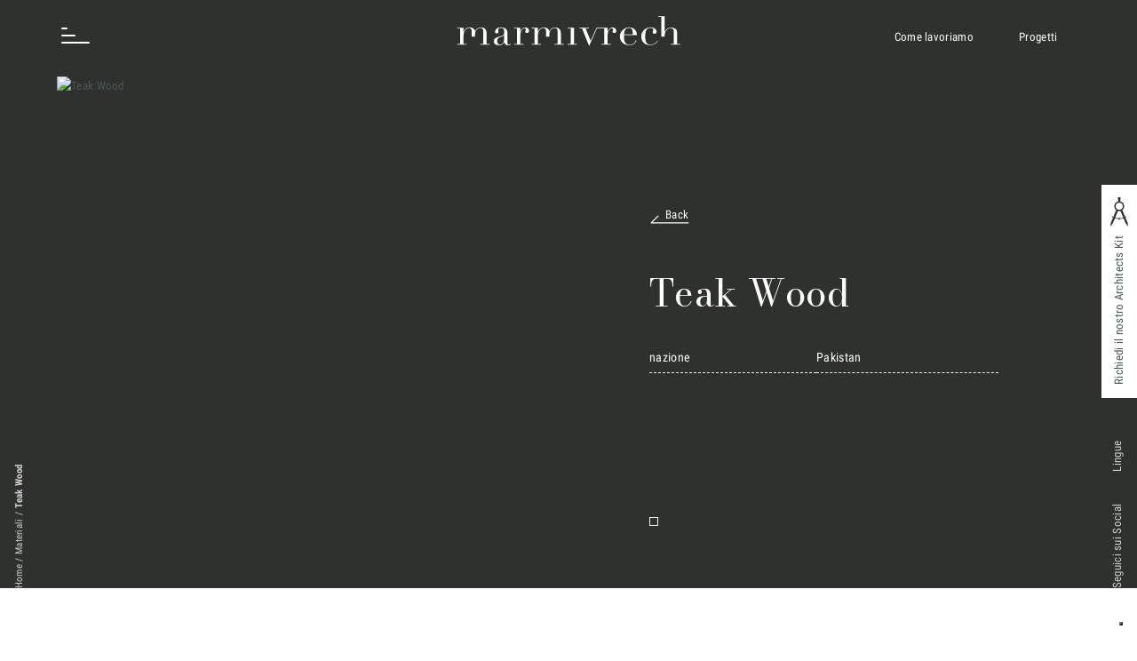

--- FILE ---
content_type: text/html; charset=UTF-8
request_url: https://www.marmivrech.it/materiali/teak-wood/
body_size: 15510
content:
<!DOCTYPE HTML>
<html lang="it-IT">

<head>
    <base href="https://www.marmivrech.it">
  <meta charset="UTF-8">
	
  <link href="https://www.marmivrech.it/wp22/wp-content/themes/MarmiVrech/images/icons/favicon-32x32.png" sizes="32x32" rel="icon" type="image/png" >
  <link href="https://www.marmivrech.it/wp22/wp-content/themes/MarmiVrech/images/icons/favicon.ico" rel="shortcut icon">
  <link href="https://www.marmivrech.it/wp22/wp-content/themes/MarmiVrech/images/icons/touch.png" rel="apple-touch-icon-precomposed" sizes="180x180">
  <link href="https://www.marmivrech.it/wp22/wp-content/themes/MarmiVrech/images/icons/favicon.png" rel="mask-icon" >

  <meta http-equiv="x-ua-compatible" content="IE=edge">
  <meta name="theme-color" content="#2F312E">
  <meta name="msapplication-navbutton-color" content="#2F312E">
  <meta name="apple-mobile-web-app-status-bar-style" content="#2F312E">
  <meta name="format-detection" content="telephone=no">
  <meta name="viewport" content="width=device-width, user-scalable=no, initial-scale=1.0, minimum-scale=1.0, maximum-scale=1.0">

  <meta name="google-site-verification" content="z3_-vbbsfWKXMqM570O_iuayof7INlyx2s2fPTEhua0" /> 
  <link rel="preload" href="https://www.marmivrech.it/wp22/wp-content/themes/MarmiVrech/build/css/main.css?ver=1.0.7" as="style">
  <link rel="preload" href="https://www.marmivrech.it/wp22/wp-content/themes/MarmiVrech/build/js/bundle.js?ver=1.0.7" as="script">

  <link rel="stylesheet" href="https://www.marmivrech.it/wp22/wp-content/themes/MarmiVrech/build/css/main.css?ver=1.0.7">
  
  <script type="text/javascript">
    var base_url = baseUrl = 'https://www.marmivrech.it';
    function loadedClass() { document.body.className += ' loaded'; }
  </script>

  <style>
    /* latin-ext */
    @font-face {
    font-family: 'MV Title';
    font-style: normal;
    font-weight: 400;
    font-display: swap;
    src: url(https://fonts.gstatic.com/s/bodonimoda/v7/aFT67PxzY382XsXX63LUYL6GYFcan6NJrKp-VPjfJMShrpsGFUt8oU7a8Il4snrJcwDiodAY.woff) format('woff');
    unicode-range: U+0100-024F, U+0259, U+1E00-1EFF, U+2020, U+20A0-20AB, U+20AD-20CF, U+2113, U+2C60-2C7F, U+A720-A7FF;
    }
    /* latin */
    @font-face {
    font-family: 'MV Title';
    font-style: normal;
    font-weight: 400;
    font-display: swap;
    src: url(https://fonts.gstatic.com/s/bodonimoda/v7/aFT67PxzY382XsXX63LUYL6GYFcan6NJrKp-VPjfJMShrpsGFUt8oU7a8Id4snrJcwDioQ.woff) format('woff');
    unicode-range: U+0000-00FF, U+0131, U+0152-0153, U+02BB-02BC, U+02C6, U+02DA, U+02DC, U+2000-206F, U+2074, U+20AC, U+2122, U+2191, U+2193, U+2212, U+2215, U+FEFF, U+FFFD;
    }
    /* cyrillic-ext */
    @font-face {
    font-family: 'MV Text';
    font-style: normal;
    font-weight: 400;
    font-display: swap;
    src: url(https://fonts.gstatic.com/s/robotocondensed/v24/ieVl2ZhZI2eCN5jzbjEETS9weq8-19-7DQk6YvNkeg.woff2) format('woff2');
    unicode-range: U+0460-052F, U+1C80-1C88, U+20B4, U+2DE0-2DFF, U+A640-A69F, U+FE2E-FE2F;
    }
    /* cyrillic */
    @font-face {
    font-family: 'MV Text';
    font-style: normal;
    font-weight: 400;
    font-display: swap;
    src: url(https://fonts.gstatic.com/s/robotocondensed/v24/ieVl2ZhZI2eCN5jzbjEETS9weq8-19a7DQk6YvNkeg.woff2) format('woff2');
    unicode-range: U+0400-045F, U+0490-0491, U+04B0-04B1, U+2116;
    }
    /* greek-ext */
    @font-face {
    font-family: 'MV Text';
    font-style: normal;
    font-weight: 400;
    font-display: swap;
    src: url(https://fonts.gstatic.com/s/robotocondensed/v24/ieVl2ZhZI2eCN5jzbjEETS9weq8-1967DQk6YvNkeg.woff2) format('woff2');
    unicode-range: U+1F00-1FFF;
    }
    /* greek */
    @font-face {
    font-family: 'MV Text';
    font-style: normal;
    font-weight: 400;
    font-display: swap;
    src: url(https://fonts.gstatic.com/s/robotocondensed/v24/ieVl2ZhZI2eCN5jzbjEETS9weq8-19G7DQk6YvNkeg.woff2) format('woff2');
    unicode-range: U+0370-03FF;
    }
    /* vietnamese */
    @font-face {
    font-family: 'MV Text';
    font-style: normal;
    font-weight: 400;
    font-display: swap;
    src: url(https://fonts.gstatic.com/s/robotocondensed/v24/ieVl2ZhZI2eCN5jzbjEETS9weq8-1927DQk6YvNkeg.woff2) format('woff2');
    unicode-range: U+0102-0103, U+0110-0111, U+0128-0129, U+0168-0169, U+01A0-01A1, U+01AF-01B0, U+1EA0-1EF9, U+20AB;
    }
    /* latin-ext */
    @font-face {
    font-family: 'MV Text';
    font-style: normal;
    font-weight: 400;
    font-display: swap;
    src: url(https://fonts.gstatic.com/s/robotocondensed/v24/ieVl2ZhZI2eCN5jzbjEETS9weq8-19y7DQk6YvNkeg.woff2) format('woff2');
    unicode-range: U+0100-024F, U+0259, U+1E00-1EFF, U+2020, U+20A0-20AB, U+20AD-20CF, U+2113, U+2C60-2C7F, U+A720-A7FF;
    }
    /* latin */
    @font-face {
    font-family: 'MV Text';
    font-style: normal;
    font-weight: 400;
    font-display: swap;
    src: url(https://fonts.gstatic.com/s/robotocondensed/v24/ieVl2ZhZI2eCN5jzbjEETS9weq8-19K7DQk6YvM.woff2) format('woff2');
    unicode-range: U+0000-00FF, U+0131, U+0152-0153, U+02BB-02BC, U+02C6, U+02DA, U+02DC, U+2000-206F, U+2074, U+20AC, U+2122, U+2191, U+2193, U+2212, U+2215, U+FEFF, U+FFFD;
    }
    /* cyrillic-ext */
    @font-face {
    font-family: 'MV Text';
    font-style: normal;
    font-weight: 700;
    font-display: swap;
    src: url(https://fonts.gstatic.com/s/robotocondensed/v24/ieVi2ZhZI2eCN5jzbjEETS9weq8-32meGCkYb9lecyVC4A.woff2) format('woff2');
    unicode-range: U+0460-052F, U+1C80-1C88, U+20B4, U+2DE0-2DFF, U+A640-A69F, U+FE2E-FE2F;
    }
    /* cyrillic */
    @font-face {
    font-family: 'MV Text';
    font-style: normal;
    font-weight: 700;
    font-display: swap;
    src: url(https://fonts.gstatic.com/s/robotocondensed/v24/ieVi2ZhZI2eCN5jzbjEETS9weq8-32meGCAYb9lecyVC4A.woff2) format('woff2');
    unicode-range: U+0400-045F, U+0490-0491, U+04B0-04B1, U+2116;
    }
    /* greek-ext */
    @font-face {
    font-family: 'MV Text';
    font-style: normal;
    font-weight: 700;
    font-display: swap;
    src: url(https://fonts.gstatic.com/s/robotocondensed/v24/ieVi2ZhZI2eCN5jzbjEETS9weq8-32meGCgYb9lecyVC4A.woff2) format('woff2');
    unicode-range: U+1F00-1FFF;
    }
    /* greek */
    @font-face {
    font-family: 'MV Text';
    font-style: normal;
    font-weight: 700;
    font-display: swap;
    src: url(https://fonts.gstatic.com/s/robotocondensed/v24/ieVi2ZhZI2eCN5jzbjEETS9weq8-32meGCcYb9lecyVC4A.woff2) format('woff2');
    unicode-range: U+0370-03FF;
    }
    /* vietnamese */
    @font-face {
    font-family: 'MV Text';
    font-style: normal;
    font-weight: 700;
    font-display: swap;
    src: url(https://fonts.gstatic.com/s/robotocondensed/v24/ieVi2ZhZI2eCN5jzbjEETS9weq8-32meGCsYb9lecyVC4A.woff2) format('woff2');
    unicode-range: U+0102-0103, U+0110-0111, U+0128-0129, U+0168-0169, U+01A0-01A1, U+01AF-01B0, U+1EA0-1EF9, U+20AB;
    }
    /* latin-ext */
    @font-face {
    font-family: 'MV Text';
    font-style: normal;
    font-weight: 700;
    font-display: swap;
    src: url(https://fonts.gstatic.com/s/robotocondensed/v24/ieVi2ZhZI2eCN5jzbjEETS9weq8-32meGCoYb9lecyVC4A.woff2) format('woff2');
    unicode-range: U+0100-024F, U+0259, U+1E00-1EFF, U+2020, U+20A0-20AB, U+20AD-20CF, U+2113, U+2C60-2C7F, U+A720-A7FF;
    }
    /* latin */
    @font-face {
    font-family: 'MV Text';
    font-style: normal;
    font-weight: 700;
    font-display: swap;
    src: url(https://fonts.gstatic.com/s/robotocondensed/v24/ieVi2ZhZI2eCN5jzbjEETS9weq8-32meGCQYb9lecyU.woff2) format('woff2');
    unicode-range: U+0000-00FF, U+0131, U+0152-0153, U+02BB-02BC, U+02C6, U+02DA, U+02DC, U+2000-206F, U+2074, U+20AC, U+2122, U+2191, U+2193, U+2212, U+2215, U+FEFF, U+FFFD;
    }

</style>  <meta name='robots' content='index, follow, max-image-preview:large, max-snippet:-1, max-video-preview:-1' />
<link rel="alternate" hreflang="it" href="https://www.marmivrech.it/materiali/teak-wood/" />
<link rel="alternate" hreflang="en" href="https://www.marmivrech.it/en/materiali/teak-wood/" />
<link rel="alternate" hreflang="x-default" href="https://www.marmivrech.it/materiali/teak-wood/" />

<!-- Google Tag Manager for WordPress by gtm4wp.com -->
<script data-cfasync="false" data-pagespeed-no-defer>
	var gtm4wp_datalayer_name = "dataLayer";
	var dataLayer = dataLayer || [];
</script>
<!-- End Google Tag Manager for WordPress by gtm4wp.com -->
	<!-- This site is optimized with the Yoast SEO plugin v26.8 - https://yoast.com/product/yoast-seo-wordpress/ -->
	<title>Teak Wood - Materiali - Marmi Vrech</title>
	<link rel="canonical" href="https://www.marmivrech.it/materiali/teak-wood/" />
	<meta property="og:locale" content="it_IT" />
	<meta property="og:type" content="article" />
	<meta property="og:title" content="Teak Wood - Materiali - Marmi Vrech" />
	<meta property="og:url" content="https://www.marmivrech.it/materiali/teak-wood/" />
	<meta property="og:site_name" content="Marmi Vrech" />
	<meta property="article:publisher" content="https://www.facebook.com/marmivrech" />
	<meta property="article:modified_time" content="2022-04-03T18:56:13+00:00" />
	<meta name="twitter:card" content="summary_large_image" />
	<script type="application/ld+json" class="yoast-schema-graph">{"@context":"https://schema.org","@graph":[{"@type":"WebPage","@id":"https://www.marmivrech.it/materiali/teak-wood/","url":"https://www.marmivrech.it/materiali/teak-wood/","name":"Teak Wood - Materiali - Marmi Vrech","isPartOf":{"@id":"https://www.marmivrech.it/#website"},"datePublished":"2022-04-03T14:48:10+00:00","dateModified":"2022-04-03T18:56:13+00:00","breadcrumb":{"@id":"https://www.marmivrech.it/materiali/teak-wood/#breadcrumb"},"inLanguage":"it-IT","potentialAction":[{"@type":"ReadAction","target":["https://www.marmivrech.it/materiali/teak-wood/"]}]},{"@type":"BreadcrumbList","@id":"https://www.marmivrech.it/materiali/teak-wood/#breadcrumb","itemListElement":[{"@type":"ListItem","position":1,"name":"Home","item":"https://www.marmivrech.it/"},{"@type":"ListItem","position":2,"name":"Materiali","item":"https://www.marmivrech.it/database-di-materiali-per-rivestimenti/"},{"@type":"ListItem","position":3,"name":"Teak Wood"}]},{"@type":"WebSite","@id":"https://www.marmivrech.it/#website","url":"https://www.marmivrech.it/","name":"Marmi Vrech","description":"","publisher":{"@id":"https://www.marmivrech.it/#organization"},"potentialAction":[{"@type":"SearchAction","target":{"@type":"EntryPoint","urlTemplate":"https://www.marmivrech.it/?s={search_term_string}"},"query-input":{"@type":"PropertyValueSpecification","valueRequired":true,"valueName":"search_term_string"}}],"inLanguage":"it-IT"},{"@type":"Organization","@id":"https://www.marmivrech.it/#organization","name":"Marmi Vrech srl","url":"https://www.marmivrech.it/","logo":{"@type":"ImageObject","inLanguage":"it-IT","@id":"https://www.marmivrech.it/#/schema/logo/image/","url":"https://www.marmivrech.it/wp22/wp-content/uploads/2023/07/logo.png","contentUrl":"https://www.marmivrech.it/wp22/wp-content/uploads/2023/07/logo.png","width":576,"height":144,"caption":"Marmi Vrech srl"},"image":{"@id":"https://www.marmivrech.it/#/schema/logo/image/"},"sameAs":["https://www.facebook.com/marmivrech","https://www.linkedin.com/company/marmi-vrech/","https://www.instagram.com/marmivrech/"]}]}</script>
	<!-- / Yoast SEO plugin. -->


<link rel='dns-prefetch' href='//embeds.iubenda.com' />
<link rel='dns-prefetch' href='//www.google.com' />
<link rel="alternate" title="oEmbed (JSON)" type="application/json+oembed" href="https://www.marmivrech.it/wp-json/oembed/1.0/embed?url=https%3A%2F%2Fwww.marmivrech.it%2Fmateriali%2Fteak-wood%2F" />
<link rel="alternate" title="oEmbed (XML)" type="text/xml+oembed" href="https://www.marmivrech.it/wp-json/oembed/1.0/embed?url=https%3A%2F%2Fwww.marmivrech.it%2Fmateriali%2Fteak-wood%2F&#038;format=xml" />
<style id='wp-img-auto-sizes-contain-inline-css' type='text/css'>
img:is([sizes=auto i],[sizes^="auto," i]){contain-intrinsic-size:3000px 1500px}
/*# sourceURL=wp-img-auto-sizes-contain-inline-css */
</style>
<style id='classic-theme-styles-inline-css' type='text/css'>
/*! This file is auto-generated */
.wp-block-button__link{color:#fff;background-color:#32373c;border-radius:9999px;box-shadow:none;text-decoration:none;padding:calc(.667em + 2px) calc(1.333em + 2px);font-size:1.125em}.wp-block-file__button{background:#32373c;color:#fff;text-decoration:none}
/*# sourceURL=/wp-includes/css/classic-themes.min.css */
</style>
<link rel='stylesheet' id='contact-form-7-css' href='https://www.marmivrech.it/wp22/wp-content/plugins/contact-form-7/includes/css/styles.css?ver=6.0' type='text/css' media='all' />
<link rel='stylesheet' id='wpml-legacy-horizontal-list-0-css' href='https://www.marmivrech.it/wp22/wp-content/plugins/sitepress-multilingual-cms/templates/language-switchers/legacy-list-horizontal/style.min.css?ver=1' type='text/css' media='all' />
<script  type="text/javascript" class=" _iub_cs_skip" type="text/javascript" src="https://embeds.iubenda.com/widgets/3b3477d1-1498-4ad2-9ecf-362b78b5bd1f.js?ver=3.11.1" id="iubenda-head-scripts-0-js"></script>
<script type="text/javascript" id="wpml-cookie-js-extra">
/* <![CDATA[ */
var wpml_cookies = {"wp-wpml_current_language":{"value":"it","expires":1,"path":"/"}};
var wpml_cookies = {"wp-wpml_current_language":{"value":"it","expires":1,"path":"/"}};
//# sourceURL=wpml-cookie-js-extra
/* ]]> */
</script>
<script type="text/javascript" src="https://www.marmivrech.it/wp22/wp-content/plugins/sitepress-multilingual-cms/res/js/cookies/language-cookie.js?ver=4.6.14" id="wpml-cookie-js" defer="defer" data-wp-strategy="defer"></script>
<script type="text/javascript" src="https://www.marmivrech.it/wp22/wp-includes/js/jquery/jquery.min.js?ver=3.7.1" id="jquery-core-js"></script>
<script type="text/javascript" src="https://www.marmivrech.it/wp22/wp-includes/js/jquery/jquery-migrate.min.js?ver=3.4.1" id="jquery-migrate-js"></script>
<script type="text/javascript" src="https://www.marmivrech.it/wp22/wp-content/themes/MarmiVrech/build/js/bundle.js?ver=1.0.7" id="mv_js-js"></script>
<link rel="https://api.w.org/" href="https://www.marmivrech.it/wp-json/" /><link rel="EditURI" type="application/rsd+xml" title="RSD" href="https://www.marmivrech.it/wp22/xmlrpc.php?rsd" />
<link rel='shortlink' href='https://www.marmivrech.it/?p=1409' />
<meta name="generator" content="WPML ver:4.6.14 stt:1,27;" />

<!-- Google Tag Manager for WordPress by gtm4wp.com -->
<!-- GTM Container placement set to automatic -->
<script data-cfasync="false" data-pagespeed-no-defer type="text/javascript">
	var dataLayer_content = {"pagePostType":"materiali","pagePostType2":"single-materiali","pagePostAuthor":"Coral"};
	dataLayer.push( dataLayer_content );
</script>
<script data-cfasync="false">
(function(w,d,s,l,i){w[l]=w[l]||[];w[l].push({'gtm.start':
new Date().getTime(),event:'gtm.js'});var f=d.getElementsByTagName(s)[0],
j=d.createElement(s),dl=l!='dataLayer'?'&l='+l:'';j.async=true;j.src=
'//www.googletagmanager.com/gtm.js?id='+i+dl;f.parentNode.insertBefore(j,f);
})(window,document,'script','dataLayer','GTM-MGTDTR2');
</script>
<!-- End Google Tag Manager for WordPress by gtm4wp.com --><link rel="icon" href="https://www.marmivrech.it/wp22/wp-content/uploads/2022/05/cropped-favicon-32x32.png" sizes="32x32" />
<link rel="icon" href="https://www.marmivrech.it/wp22/wp-content/uploads/2022/05/cropped-favicon-192x192.png" sizes="192x192" />
<link rel="apple-touch-icon" href="https://www.marmivrech.it/wp22/wp-content/uploads/2022/05/cropped-favicon-180x180.png" />
<meta name="msapplication-TileImage" content="https://www.marmivrech.it/wp22/wp-content/uploads/2022/05/cropped-favicon-270x270.png" />
		<style type="text/css" id="wp-custom-css">
			.post-template-default .img_container {
	min-height: 30vw;
	justify-content: center;
    align-items: center;
}

@media (max-width: 700.5px) {
.post-template-default .banner_news {
-webkit-box-orient: vertical;
-ms-flex-direction: column-reverse;
flex-direction: column-reverse;
}
}		</style>
		  
<style id='global-styles-inline-css' type='text/css'>
:root{--wp--preset--aspect-ratio--square: 1;--wp--preset--aspect-ratio--4-3: 4/3;--wp--preset--aspect-ratio--3-4: 3/4;--wp--preset--aspect-ratio--3-2: 3/2;--wp--preset--aspect-ratio--2-3: 2/3;--wp--preset--aspect-ratio--16-9: 16/9;--wp--preset--aspect-ratio--9-16: 9/16;--wp--preset--color--black: #000000;--wp--preset--color--cyan-bluish-gray: #abb8c3;--wp--preset--color--white: #ffffff;--wp--preset--color--pale-pink: #f78da7;--wp--preset--color--vivid-red: #cf2e2e;--wp--preset--color--luminous-vivid-orange: #ff6900;--wp--preset--color--luminous-vivid-amber: #fcb900;--wp--preset--color--light-green-cyan: #7bdcb5;--wp--preset--color--vivid-green-cyan: #00d084;--wp--preset--color--pale-cyan-blue: #8ed1fc;--wp--preset--color--vivid-cyan-blue: #0693e3;--wp--preset--color--vivid-purple: #9b51e0;--wp--preset--gradient--vivid-cyan-blue-to-vivid-purple: linear-gradient(135deg,rgb(6,147,227) 0%,rgb(155,81,224) 100%);--wp--preset--gradient--light-green-cyan-to-vivid-green-cyan: linear-gradient(135deg,rgb(122,220,180) 0%,rgb(0,208,130) 100%);--wp--preset--gradient--luminous-vivid-amber-to-luminous-vivid-orange: linear-gradient(135deg,rgb(252,185,0) 0%,rgb(255,105,0) 100%);--wp--preset--gradient--luminous-vivid-orange-to-vivid-red: linear-gradient(135deg,rgb(255,105,0) 0%,rgb(207,46,46) 100%);--wp--preset--gradient--very-light-gray-to-cyan-bluish-gray: linear-gradient(135deg,rgb(238,238,238) 0%,rgb(169,184,195) 100%);--wp--preset--gradient--cool-to-warm-spectrum: linear-gradient(135deg,rgb(74,234,220) 0%,rgb(151,120,209) 20%,rgb(207,42,186) 40%,rgb(238,44,130) 60%,rgb(251,105,98) 80%,rgb(254,248,76) 100%);--wp--preset--gradient--blush-light-purple: linear-gradient(135deg,rgb(255,206,236) 0%,rgb(152,150,240) 100%);--wp--preset--gradient--blush-bordeaux: linear-gradient(135deg,rgb(254,205,165) 0%,rgb(254,45,45) 50%,rgb(107,0,62) 100%);--wp--preset--gradient--luminous-dusk: linear-gradient(135deg,rgb(255,203,112) 0%,rgb(199,81,192) 50%,rgb(65,88,208) 100%);--wp--preset--gradient--pale-ocean: linear-gradient(135deg,rgb(255,245,203) 0%,rgb(182,227,212) 50%,rgb(51,167,181) 100%);--wp--preset--gradient--electric-grass: linear-gradient(135deg,rgb(202,248,128) 0%,rgb(113,206,126) 100%);--wp--preset--gradient--midnight: linear-gradient(135deg,rgb(2,3,129) 0%,rgb(40,116,252) 100%);--wp--preset--font-size--small: 13px;--wp--preset--font-size--medium: 20px;--wp--preset--font-size--large: 36px;--wp--preset--font-size--x-large: 42px;--wp--preset--spacing--20: 0.44rem;--wp--preset--spacing--30: 0.67rem;--wp--preset--spacing--40: 1rem;--wp--preset--spacing--50: 1.5rem;--wp--preset--spacing--60: 2.25rem;--wp--preset--spacing--70: 3.38rem;--wp--preset--spacing--80: 5.06rem;--wp--preset--shadow--natural: 6px 6px 9px rgba(0, 0, 0, 0.2);--wp--preset--shadow--deep: 12px 12px 50px rgba(0, 0, 0, 0.4);--wp--preset--shadow--sharp: 6px 6px 0px rgba(0, 0, 0, 0.2);--wp--preset--shadow--outlined: 6px 6px 0px -3px rgb(255, 255, 255), 6px 6px rgb(0, 0, 0);--wp--preset--shadow--crisp: 6px 6px 0px rgb(0, 0, 0);}:where(.is-layout-flex){gap: 0.5em;}:where(.is-layout-grid){gap: 0.5em;}body .is-layout-flex{display: flex;}.is-layout-flex{flex-wrap: wrap;align-items: center;}.is-layout-flex > :is(*, div){margin: 0;}body .is-layout-grid{display: grid;}.is-layout-grid > :is(*, div){margin: 0;}:where(.wp-block-columns.is-layout-flex){gap: 2em;}:where(.wp-block-columns.is-layout-grid){gap: 2em;}:where(.wp-block-post-template.is-layout-flex){gap: 1.25em;}:where(.wp-block-post-template.is-layout-grid){gap: 1.25em;}.has-black-color{color: var(--wp--preset--color--black) !important;}.has-cyan-bluish-gray-color{color: var(--wp--preset--color--cyan-bluish-gray) !important;}.has-white-color{color: var(--wp--preset--color--white) !important;}.has-pale-pink-color{color: var(--wp--preset--color--pale-pink) !important;}.has-vivid-red-color{color: var(--wp--preset--color--vivid-red) !important;}.has-luminous-vivid-orange-color{color: var(--wp--preset--color--luminous-vivid-orange) !important;}.has-luminous-vivid-amber-color{color: var(--wp--preset--color--luminous-vivid-amber) !important;}.has-light-green-cyan-color{color: var(--wp--preset--color--light-green-cyan) !important;}.has-vivid-green-cyan-color{color: var(--wp--preset--color--vivid-green-cyan) !important;}.has-pale-cyan-blue-color{color: var(--wp--preset--color--pale-cyan-blue) !important;}.has-vivid-cyan-blue-color{color: var(--wp--preset--color--vivid-cyan-blue) !important;}.has-vivid-purple-color{color: var(--wp--preset--color--vivid-purple) !important;}.has-black-background-color{background-color: var(--wp--preset--color--black) !important;}.has-cyan-bluish-gray-background-color{background-color: var(--wp--preset--color--cyan-bluish-gray) !important;}.has-white-background-color{background-color: var(--wp--preset--color--white) !important;}.has-pale-pink-background-color{background-color: var(--wp--preset--color--pale-pink) !important;}.has-vivid-red-background-color{background-color: var(--wp--preset--color--vivid-red) !important;}.has-luminous-vivid-orange-background-color{background-color: var(--wp--preset--color--luminous-vivid-orange) !important;}.has-luminous-vivid-amber-background-color{background-color: var(--wp--preset--color--luminous-vivid-amber) !important;}.has-light-green-cyan-background-color{background-color: var(--wp--preset--color--light-green-cyan) !important;}.has-vivid-green-cyan-background-color{background-color: var(--wp--preset--color--vivid-green-cyan) !important;}.has-pale-cyan-blue-background-color{background-color: var(--wp--preset--color--pale-cyan-blue) !important;}.has-vivid-cyan-blue-background-color{background-color: var(--wp--preset--color--vivid-cyan-blue) !important;}.has-vivid-purple-background-color{background-color: var(--wp--preset--color--vivid-purple) !important;}.has-black-border-color{border-color: var(--wp--preset--color--black) !important;}.has-cyan-bluish-gray-border-color{border-color: var(--wp--preset--color--cyan-bluish-gray) !important;}.has-white-border-color{border-color: var(--wp--preset--color--white) !important;}.has-pale-pink-border-color{border-color: var(--wp--preset--color--pale-pink) !important;}.has-vivid-red-border-color{border-color: var(--wp--preset--color--vivid-red) !important;}.has-luminous-vivid-orange-border-color{border-color: var(--wp--preset--color--luminous-vivid-orange) !important;}.has-luminous-vivid-amber-border-color{border-color: var(--wp--preset--color--luminous-vivid-amber) !important;}.has-light-green-cyan-border-color{border-color: var(--wp--preset--color--light-green-cyan) !important;}.has-vivid-green-cyan-border-color{border-color: var(--wp--preset--color--vivid-green-cyan) !important;}.has-pale-cyan-blue-border-color{border-color: var(--wp--preset--color--pale-cyan-blue) !important;}.has-vivid-cyan-blue-border-color{border-color: var(--wp--preset--color--vivid-cyan-blue) !important;}.has-vivid-purple-border-color{border-color: var(--wp--preset--color--vivid-purple) !important;}.has-vivid-cyan-blue-to-vivid-purple-gradient-background{background: var(--wp--preset--gradient--vivid-cyan-blue-to-vivid-purple) !important;}.has-light-green-cyan-to-vivid-green-cyan-gradient-background{background: var(--wp--preset--gradient--light-green-cyan-to-vivid-green-cyan) !important;}.has-luminous-vivid-amber-to-luminous-vivid-orange-gradient-background{background: var(--wp--preset--gradient--luminous-vivid-amber-to-luminous-vivid-orange) !important;}.has-luminous-vivid-orange-to-vivid-red-gradient-background{background: var(--wp--preset--gradient--luminous-vivid-orange-to-vivid-red) !important;}.has-very-light-gray-to-cyan-bluish-gray-gradient-background{background: var(--wp--preset--gradient--very-light-gray-to-cyan-bluish-gray) !important;}.has-cool-to-warm-spectrum-gradient-background{background: var(--wp--preset--gradient--cool-to-warm-spectrum) !important;}.has-blush-light-purple-gradient-background{background: var(--wp--preset--gradient--blush-light-purple) !important;}.has-blush-bordeaux-gradient-background{background: var(--wp--preset--gradient--blush-bordeaux) !important;}.has-luminous-dusk-gradient-background{background: var(--wp--preset--gradient--luminous-dusk) !important;}.has-pale-ocean-gradient-background{background: var(--wp--preset--gradient--pale-ocean) !important;}.has-electric-grass-gradient-background{background: var(--wp--preset--gradient--electric-grass) !important;}.has-midnight-gradient-background{background: var(--wp--preset--gradient--midnight) !important;}.has-small-font-size{font-size: var(--wp--preset--font-size--small) !important;}.has-medium-font-size{font-size: var(--wp--preset--font-size--medium) !important;}.has-large-font-size{font-size: var(--wp--preset--font-size--large) !important;}.has-x-large-font-size{font-size: var(--wp--preset--font-size--x-large) !important;}
/*# sourceURL=global-styles-inline-css */
</style>
</head>

<body lang="it-IT" class="wp-singular materiali-template-default single single-materiali postid-1409 wp-theme-MarmiVrech materiali not_home post_type_materiali  preload menu_closed" onload="loadedClass()">
    
  <header class="main_header">

    <nav class="nav" role="navigation">
      <div class="w_60">
        <ul id="menu-main-menu" class="menu left_menu"><li id="menu-item-197" class="menu-item menu-item-type-post_type menu-item-object-page menu-item-197"><a href="https://www.marmivrech.it/processo-produttivo/">Cosa Facciamo</a></li>
<li id="menu-item-552" class="menu-item menu-item-type-post_type menu-item-object-page menu-item-552"><a href="https://www.marmivrech.it/arredi-in-marmo-settori/">Settori</a></li>
<li id="menu-item-553" class="menu-item menu-item-type-post_type menu-item-object-page menu-item-553"><a href="https://www.marmivrech.it/scopri-i-nostri-progetti-di-arredamento-in-marmo/">Progetti</a></li>
<li id="menu-item-31428" class="menu-item menu-item-type-post_type menu-item-object-page menu-item-31428"><a href="https://www.marmivrech.it/innovation-lab/">Innovation Lab</a></li>
<li id="menu-item-554" class="menu-item menu-item-type-post_type menu-item-object-page menu-item-554"><a href="https://www.marmivrech.it/marmi-vrech-collection/">Marmi Vrech Collection</a></li>
<li id="menu-item-555" class="menu-item menu-item-type-post_type menu-item-object-page menu-item-555"><a href="https://www.marmivrech.it/database-di-materiali-per-rivestimenti/">Materiali</a></li>
<li id="menu-item-824" class="menu-item menu-item-type-post_type menu-item-object-page menu-item-824"><a href="https://www.marmivrech.it/finiture/">Finiture</a></li>
<li id="menu-item-202" class="menu-item menu-item-type-post_type menu-item-object-page current_page_parent menu-item-202"><a href="https://www.marmivrech.it/magazine/">Magazine</a></li>
<li id="menu-item-671" class="font_small menu-item menu-item-type-post_type menu-item-object-page menu-item-671"><a href="https://www.marmivrech.it/company/">Chi siamo</a></li>
<li id="menu-item-18054" class="font_small menu-item menu-item-type-post_type menu-item-object-page menu-item-18054"><a href="https://www.marmivrech.it/lavora-con-noi-2/">Lavora con Noi</a></li>
<li id="menu-item-198" class="font_small menu-item menu-item-type-post_type menu-item-object-page menu-item-198"><a href="https://www.marmivrech.it/contatti/">Contatti</a></li>
</ul>      </div>
      <div class="w_40">
                        <a class=" button buttonMenu" href="/contatti"  >
    Richiedi una consulenza  </a>
                  </div>
    </nav>

    <div id="nav-button" class="">
      <span></span>
      <span></span>
      <span></span>
    </div>

    <div class="external_menu_cont">
      <ul id="menu-external-menu-ita" class="menu"><li id="menu-item-13706" class="menu-item menu-item-type-post_type menu-item-object-page menu-item-13706"><a href="https://www.marmivrech.it/processo-produttivo/">Come lavoriamo</a></li>
<li id="menu-item-13705" class="menu-item menu-item-type-post_type menu-item-object-page menu-item-13705"><a href="https://www.marmivrech.it/scopri-i-nostri-progetti-di-arredamento-in-marmo/">Progetti</a></li>
</ul>    </div>

  </header>

  <aside class="logo_container">
    <a class="logo no_preload" href="https://www.marmivrech.it" title="Return to Homepage" >
      <svg xmlns="http://www.w3.org/2000/svg" viewBox="0 0 308.81 46.44"><path d="M77.14,40.8a7.32,7.32,0,0,1-1.61.91,5.87,5.87,0,0,1-2.3.39A5.12,5.12,0,0,1,69.61,41a5.64,5.64,0,0,1-1.53-3H68c-.14.32-.34.71-.58,1.18a4.58,4.58,0,0,1-1.12,1.36,6.11,6.11,0,0,1-2,1.1,9.3,9.3,0,0,1-3.18.44,9.59,9.59,0,0,1-3.49-.5,5.57,5.57,0,0,1-2-1.23,3.56,3.56,0,0,1-1-1.65,7.41,7.41,0,0,1-.23-1.7,5.18,5.18,0,0,1,.74-2.92A5.26,5.26,0,0,1,57,32.33a12.59,12.59,0,0,1,2.6-1.07c1-.28,1.92-.57,2.89-.88,1.14-.39,2.09-.72,2.84-1a4.91,4.91,0,0,0,1.74-1A3.15,3.15,0,0,0,68,26.85a11,11,0,0,0,.23-2.49A14.18,14.18,0,0,0,68,22.11a4.81,4.81,0,0,0-.57-1.7,2.65,2.65,0,0,0-1.2-1.07A4.8,4.8,0,0,0,64.19,19a5.91,5.91,0,0,0-2.84.6,2,2,0,0,0-1.13,2,9.34,9.34,0,0,0,.16,1.75,9.09,9.09,0,0,1,.15,1.29A1.65,1.65,0,0,1,60,25.8a2.18,2.18,0,0,1-1.51.5c-1.15,0-1.86-.22-2.14-.64A2.88,2.88,0,0,1,56,24a4.91,4.91,0,0,1,.52-2.2A5.65,5.65,0,0,1,58,20a7.84,7.84,0,0,1,2.55-1.28,12,12,0,0,1,3.52-.46,11.62,11.62,0,0,1,4,.6,7,7,0,0,1,2.6,1.63,5.88,5.88,0,0,1,1.4,2.3,8.55,8.55,0,0,1,.41,2.7v13a3.19,3.19,0,0,0,.46,2,1.71,1.71,0,0,0,1.35.52,3.73,3.73,0,0,0,1.2-.2,4.44,4.44,0,0,0,1.2-.63ZM68,28.54h-.1c-.07.45-.65.91-1.72,1.36l-3.91,1.56a5.77,5.77,0,0,0-2.55,1.91,5.13,5.13,0,0,0-.9,3.06A9.89,9.89,0,0,0,59,38.06a4.23,4.23,0,0,0,.57,1.49,3.16,3.16,0,0,0,1.17,1.07,4,4,0,0,0,2,.43,4.6,4.6,0,0,0,4.4-2.56,7.7,7.7,0,0,0,.73-2.39A16.5,16.5,0,0,0,68,33.77Z" style="fill:#fff"/><path d="M81.32,40.58h4V19.68h-4v-.84h8.4v5.38h.1a10.06,10.06,0,0,1,.68-1.78,7.51,7.51,0,0,1,1.3-1.91,7.14,7.14,0,0,1,2-1.54,5.85,5.85,0,0,1,2.84-.63,5.15,5.15,0,0,1,2.09.4,4.38,4.38,0,0,1,1.45,1,3.73,3.73,0,0,1,.84,1.39,5.27,5.27,0,0,1,.26,1.57,2.73,2.73,0,0,1-.79,2.3,2.92,2.92,0,0,1-1.82.57c-1.53,0-2.3-.49-2.29-1.47a2.12,2.12,0,0,1,.1-.75c.07-.19.15-.39.24-.58a5,5,0,0,0,.23-.65,4.17,4.17,0,0,0,.11-1.05c0-1.12-.61-1.68-1.82-1.68a3.28,3.28,0,0,0-1.78.63,6.46,6.46,0,0,0-1.74,1.83,11.14,11.14,0,0,0-1.36,2.9,12.57,12.57,0,0,0-.56,3.9V40.58h4.52v.84h-13Z" style="fill:#fff"/><path d="M153.1,40.59h4V19.69h-4v-.84h8.49V40.59h4v.84H153.1Z" style="fill:#fff"/><path d="M228.37,28.49c0,.35,0,.59,0,1s0,.83,0,1.39a31.21,31.21,0,0,0,.21,3.61,10.66,10.66,0,0,0,1,3.41,6.37,6.37,0,0,0,2.21,2.51,6.78,6.78,0,0,0,3.9,1,10.17,10.17,0,0,0,4-.67,7.51,7.51,0,0,0,2.5-1.65,7.33,7.33,0,0,0,1.36-2c.29-.67.51-1.2.66-1.63l.83.16a16.59,16.59,0,0,1-.67,1.64,7.38,7.38,0,0,1-1.47,2.16,8.94,8.94,0,0,1-2.77,1.88,10.68,10.68,0,0,1-4.51.8,15.15,15.15,0,0,1-5.12-.84,11.84,11.84,0,0,1-4.07-2.41,10.83,10.83,0,0,1-2.64-3.75,11.85,11.85,0,0,1-.94-4.85,10.77,10.77,0,0,1,1-4.47,12.5,12.5,0,0,1,2.67-3.85,13.1,13.1,0,0,1,4-2.69,11.52,11.52,0,0,1,8.19-.49,10,10,0,0,1,3.29,1.7,9.63,9.63,0,0,1,2.55,3.12,10.67,10.67,0,0,1,1,4.91Zm11.4-.84a8.78,8.78,0,0,0,.11-1.35V25a10,10,0,0,0-.35-2.94,4.89,4.89,0,0,0-1-1.83,3.5,3.5,0,0,0-1.56-1,6.17,6.17,0,0,0-2-.29,6,6,0,0,0-3.1.7A5.23,5.23,0,0,0,230,21.57a9.45,9.45,0,0,0-1.08,2.77,20.51,20.51,0,0,0-.48,3.3Z" style="fill:#fff"/><path d="M273.93,36.48l-.59-.45c-2.37,3.15-3.95,4-6.78,4.94h0a10.25,10.25,0,0,1-3.07.41A6.29,6.29,0,0,1,260,40.5,5.93,5.93,0,0,1,258,38.14a11.38,11.38,0,0,1-1-3.48,30,30,0,0,1-.28-4.24,23.66,23.66,0,0,1,.66-6.28A9,9,0,0,1,259,20.68a4.34,4.34,0,0,1,2.24-1.44,10.52,10.52,0,0,1,2.37-.28,5.65,5.65,0,0,1,2.76.66,2,2,0,0,1,1.2,1.86,5.35,5.35,0,0,1-.37,1.72A5.43,5.43,0,0,0,266.8,25a1.36,1.36,0,0,0,.8,1.34,3.79,3.79,0,0,0,1.69.4,2.7,2.7,0,0,0,2-.7,2.49,2.49,0,0,0,.7-1.81,4.64,4.64,0,0,0-.8-2.75,6.47,6.47,0,0,0-2-1.83,9.86,9.86,0,0,0-2.71-1.06,13.42,13.42,0,0,0-2.89-.34,12.31,12.31,0,0,0-4.72.91,12,12,0,0,0-6.46,6.36,11.82,11.82,0,0,0-1,4.76,12.5,12.5,0,0,0,1.11,5.56,10.56,10.56,0,0,0,2.89,3.64,11.52,11.52,0,0,0,3.9,2,14.32,14.32,0,0,0,4.11.63,11.08,11.08,0,0,0,3-.37h.09a12.66,12.66,0,0,0,7.37-5.23" style="fill:#fff"/><path d="M144,40.58V26.22q0-7.8-7.59-7.81a9.11,9.11,0,0,0-2.89.41A7.34,7.34,0,0,0,131.29,20a7,7,0,0,0-1.57,1.59,8.52,8.52,0,0,0-1,1.83h-.1A5.61,5.61,0,0,0,126,19.55a9.08,9.08,0,0,0-4.61-1.16,8.37,8.37,0,0,0-5,1.46,9.09,9.09,0,0,0-3.16,4.6h-.1V18.84h-8.4v.84h4v20.9h-4v.84h12.49v-.84h-4V29.06a12.43,12.43,0,0,1,.77-4.6,9.47,9.47,0,0,1,1.88-3.06,7.17,7.17,0,0,1,2.42-1.73,6.22,6.22,0,0,1,2.4-.54,3.08,3.08,0,0,1,2.5,1.1,5.2,5.2,0,0,1,.94,3.4v7h4.48V27.24a9.16,9.16,0,0,1,.65-3.55,7.27,7.27,0,0,1,1.7-2.56,7,7,0,0,1,2.34-1.5,7.23,7.23,0,0,1,2.6-.49,3.48,3.48,0,0,1,2.63,1,3.76,3.76,0,0,1,.95,2.77V40.58h-4v.84H148v-.84Z" style="fill:#fff"/><path d="M299.45,40.58v-15c0-2.44-.71-4.22-2.15-5.34a8.84,8.84,0,0,0-5.6-1.68,9.21,9.21,0,0,0-3.67.65,9.5,9.5,0,0,0-2.61,1.57,8.25,8.25,0,0,0-1.7,1.93,11,11,0,0,0-.89,1.7h-.09V3.22h-8.48v.86h4V30.66h4.6V27.39a9,9,0,0,1,.51-2.22,9.45,9.45,0,0,1,1.8-3.08,8.3,8.3,0,0,1,2.66-2,7.3,7.3,0,0,1,3.18-.73,3.47,3.47,0,0,1,3,1.31A5.48,5.48,0,0,1,295,24v16.6h-4v.84h12.5v-.84Z" style="fill:#fff"/><path d="M44.59,40.58V26.1c0-5.19-2.52-7.8-7.58-7.8a9.21,9.21,0,0,0-2.9.41,7.68,7.68,0,0,0-2.21,1.12,7.45,7.45,0,0,0-1.57,1.6,9,9,0,0,0-1,1.83h-.1a5.61,5.61,0,0,0-2.63-3.82A9.08,9.08,0,0,0,22,18.28a8.37,8.37,0,0,0-5,1.46,9.13,9.13,0,0,0-3.16,4.6h-.1v-5.5H5.37v.84h4v20.9h-4v.84H17.86v-.84h-4V29a12.23,12.23,0,0,1,.77-4.6,9.45,9.45,0,0,1,1.87-3.06,7.2,7.2,0,0,1,2.43-1.73,6.37,6.37,0,0,1,2.4-.55,3.14,3.14,0,0,1,2.5,1.1,5.16,5.16,0,0,1,.93,3.4v7.18h4.48V27.18a9.5,9.5,0,0,1,.65-3.61A7.45,7.45,0,0,1,31.59,21a6.91,6.91,0,0,1,2.35-1.49,7.46,7.46,0,0,1,2.6-.5,3.47,3.47,0,0,1,2.63,1,3.77,3.77,0,0,1,.95,2.78V40.57h-4v.84h12.5v-.84Z" style="fill:#fff"/><path d="M217.73,21.28a3.58,3.58,0,0,0-.83-1.39,4.42,4.42,0,0,0-1.46-1,5.14,5.14,0,0,0-2.08-.4,6,6,0,0,0-2.84.63,7.33,7.33,0,0,0-2,1.54,8.06,8.06,0,0,0-1.3,1.91,10.06,10.06,0,0,0-.68,1.78h-.1V18.84H191.57l-7.8,17.37-6.7-16.53h4.28v-.84H168.74v.84h3.54l9.45,23.54L192.1,19.68H202v20.9h-4v.84h13v-.84h-4.52V28.8a12.9,12.9,0,0,1,.55-3.9,12,12,0,0,1,1.36-2.9,6.49,6.49,0,0,1,1.75-1.83,3.14,3.14,0,0,1,1.77-.62c1.21,0,1.82.56,1.82,1.67a3.68,3.68,0,0,1-.11,1.05,4,4,0,0,1-.23.66c-.09.19-.16.38-.23.57a2.18,2.18,0,0,0-.1.76c0,1,.76,1.47,2.29,1.47a3,3,0,0,0,1.82-.58,2.69,2.69,0,0,0,.78-2.3,5,5,0,0,0-.26-1.57" style="fill:#fff"/></svg>
    </a>
  </aside>
  <aside class="logo_container links">

			<div class="breadcrumbs" typeof="BreadcrumbList" vocab="https://schema.org/" id="breadcrumbs"><span><span><a href="https://www.marmivrech.it/">Home</a></span> <span>/</span> <span><a href="https://www.marmivrech.it/database-di-materiali-per-rivestimenti/">Materiali</a></span> <span>/</span> <span class="breadcrumb_last" aria-current="page"><strong>Teak Wood</strong></span></span></div>
    <div class="fullpage_links">
      <a href="#" class="open_socials cta">Seguici sui Social</a>
      <a href="#" class="open_languages cta">Lingue</a>
    </div>
  </aside>

  <main class="main_container">
  
    <article class="main_content clear_after">
      
      <section class='initial_section_bg_dark m_bottom_sec' >

  <div class="text flex h_center v_start column ">
  
          <a class="arrow_back c_white" href="https://www.marmivrech.it/database-di-materiali-per-rivestimenti/">Back</a>
        
              <h1 class="c_white">Teak Wood</h1>
                
          <ul class="list_specs smaller ">            <li><span>nazione</span><span>Pakistan</span></li>
                          </ul>
    
          <a href="#" class="scrollDown" data-rel="goto" data-goto=".gotoSection,-50" ><svg xmlns="http://www.w3.org/2000/svg" viewBox="0 0 16 125.84"><path d="M8,8.5V127.4" style="fill:none;stroke:#fff;stroke-width:1.5px"/><rect class="inner_rect" x="0.61" y="0.61" width="14.79" height="14.79" style="fill:#fff"/><rect x="0.79" y="0.79" width="14.41" height="14.41" style="fill:none;stroke:#fff;stroke-width:1.5px"/></svg></a>
      </div>

      <div class="img_container imgp">
      <img class="lazy" alt="Teak Wood" src="https://stonecollection.studiomarmo.it/img/stones/detail/0727.jpg" loading="lazy" />    </div>
  
  <script async defer type="text/javascript">
    (function() {          
      jQuery(function() { 
        jQuery('body').addClass('bg_dark_notscrolled');
      });
    })();
  </script>


</section>
<a href="#contactus" class="cta_architects  ">
    <svg xmlns="http://www.w3.org/2000/svg" viewBox="0 0 32.59 54.51" width="20"><path d="M31.38,46.66l-3.74-9a19.76,19.76,0,0,0,1.87-1.13.64.64,0,1,0-.71-1.07c-.54.36-1.09.7-1.65,1L22,24.09a.92.92,0,0,0-.19-.28A9,9,0,0,0,18.25,7.93V2.62a1,1,0,0,0,.62-1V1a1,1,0,0,0-1-1H14.76a1,1,0,0,0-1,1h0v.64a1,1,0,0,0,.62,1V7.93a9,9,0,0,0-3.6,15.88.75.75,0,0,0-.18.28L5.45,36.44c-.56-.31-1.12-.65-1.66-1a.64.64,0,1,0-.71,1.07A21.11,21.11,0,0,0,5,37.63l-3.73,9C.94,47.32,0,54.51,0,54.51H0s4.42-5.76,4.69-6.41l3.7-8.94a24,24,0,0,0,7.26,1.34v1.3a.65.65,0,0,0,1.29,0V40.5a24,24,0,0,0,7.26-1.34l3.7,8.94c.27.65,4.69,6.41,4.69,6.41h0S31.65,47.32,31.38,46.66ZM9.87,16.72a6.43,6.43,0,1,1,6.43,6.43h0A6.44,6.44,0,0,1,9.87,16.72Zm7.07,22.49V37.93a.64.64,0,0,0-.64-.64.64.64,0,0,0-.64.64v1.28A22.31,22.31,0,0,1,8.89,38L14,25.52l0-.08a9.1,9.1,0,0,0,4.46,0,.19.19,0,0,0,0,.08L23.71,38a22.31,22.31,0,0,1-6.77,1.24Z" style="fill:#2f312e"/></svg>
    <p>Richiedi il nostro Architects Kit</p>
</a>
    </article>


      
  						
	</main>

	<footer class="">

		<section class="relative flex space_between prefooter">
  
    <div class="el_left c_white bg_grey text">
                    <h3 class="title_2">Sei un professionista alla ricerca di un partner affidabile per il tuo prossimo progetto?</h3>
<p>&nbsp;</p>
<p><a class="c_white button" href="#contactus">Prenota un appuntamento</a></p>
            </div>

    <div class="el_right bg_extralight text">
                    <h4 class="title_3">Scopri i materiali Marmi Vrech</h4>
<p>Marmo, pietre naturali, ceramiche, agglomerati al quarzo e molto altro. Contattaci per scoprire tutti i materiali disponibili.</p>
<p>&nbsp;</p>
<p><a class="button" href="https://www.marmivrech.it/contatti/">Richiedilo subito</a></p>
                            <div class="img_container">
                <img   data-src="https://www.marmivrech.it/wp22/wp-content/uploads/2022/02/marmo-footer.jpg"  data-srcset="https://www.marmivrech.it/wp22/wp-content/uploads/2022/02/marmo-footer.jpg 473w, https://www.marmivrech.it/wp22/wp-content/uploads/2022/02/marmo-footer-200x192.jpg 200w"  width="473" height="454"  class=" swiper-lazy lazy " loading="lazy" />            </div>
            </div>

</section>

		<section class="bottom_bar">
			<div class="copyright">
								<p class="bold">&copy; 2026 Marmi Vrech | All rights reserved | P.IVA 03122200300</p>
									<p>Via degli Onez, 42 - 33052 Cervignano del Friuli (Udine) - T. +39 0431 32885</p>
<p><a class="privacy_policy iubenda-white iubenda-nostyle no-brand iubenda-noiframe iubenda-embed iubenda-noiframe " title="Privacy Policy " style="cursor: pointer">Privacy Policy</a> | <a class="iubenda-white iubenda-nostyle no-brand iubenda-noiframe iubenda-embed iubenda-noiframe " title="Cookie Policy " href="https://www.iubenda.com/privacy-policy/58272670/cookie-policy">Cookie Policy</a><script type="text/javascript">(function (w,d) {var loader = function () {var s = d.createElement("script"), tag = d.getElementsByTagName("script")[0]; s.src="https://cdn.iubenda.com/iubenda.js"; tag.parentNode.insertBefore(s,tag);}; if(w.addEventListener){w.addEventListener("load", loader, false);}else if(w.attachEvent){w.attachEvent("onload", loader);}else{w.onload = loader;}})(window, document);</script></p>
							</div>

			      <ul class="socials icons">
                      <li>
            <a href="https://facebook.com/marmivrech/" target="_blank" title="Facebook">
                <?xml version="1.0" encoding="UTF-8"?> <svg xmlns="http://www.w3.org/2000/svg" viewBox="0 0 21.7 21.7"><path d="M14.84,11.94l.49-3.17H12.28v-2A1.6,1.6,0,0,1,13.72,5a2,2,0,0,1,.35,0h1.39V2.3A17,17,0,0,0,13,2.09c-2.51,0-4.14,1.52-4.14,4.27V8.78H6.07V12H8.86v7.67h3.42V12Z" style="fill:#4d5858"></path></svg>             </a>
            </li>
          
                      <li>
            <a href="https://twitter.com/marmivrech" target="_blank" title="Twitter">
                <?xml version="1.0" encoding="UTF-8"?> <svg xmlns="http://www.w3.org/2000/svg" viewBox="0 0 21.7 21.7"><path d="M1,17.07A11.55,11.55,0,0,0,18.72,6.81a8.44,8.44,0,0,0,2-2.1,8.23,8.23,0,0,1-2.33.64A4.1,4.1,0,0,0,20.2,3.1a8.27,8.27,0,0,1-2.58,1,4.06,4.06,0,0,0-6.92,3.7A11.57,11.57,0,0,1,2.32,3.55,4.08,4.08,0,0,0,3.58,9a4.13,4.13,0,0,1-1.84-.51A4.09,4.09,0,0,0,5,12.5a4.19,4.19,0,0,1-1.83.07A4.06,4.06,0,0,0,7,15.39,8.17,8.17,0,0,1,1,17.07Z" style="fill:#4d5858"></path></svg>             </a>
            </li>
          
                      <li>
            <a href="https://www.instagram.com/marmivrech/" target="_blank" title="Instagram">
                <?xml version="1.0" encoding="UTF-8"?> <svg xmlns="http://www.w3.org/2000/svg" viewBox="0 0 21.7 21.7"><path d="M15.49,5.22a1,1,0,1,0,1,1h0A1,1,0,0,0,15.49,5.22Z" style="fill:#4d5858"></path><path d="M10.92,6.54a4.32,4.32,0,1,0,4.32,4.31A4.31,4.31,0,0,0,10.92,6.54Zm0,7.07a2.76,2.76,0,1,1,2.77-2.76h0a2.77,2.77,0,0,1-2.77,2.76Z" style="fill:#4d5858"></path><path d="M14.35,19.61h-7a5.27,5.27,0,0,1-5.27-5.26v-7A5.28,5.28,0,0,1,7.35,2.08h7a5.27,5.27,0,0,1,5.26,5.27v7A5.27,5.27,0,0,1,14.35,19.61Zm-7-15.87A3.62,3.62,0,0,0,3.73,7.35v7A3.63,3.63,0,0,0,7.35,18h7A3.62,3.62,0,0,0,18,14.35v-7a3.61,3.61,0,0,0-3.61-3.61Z" style="fill:#4d5858"></path></svg>             </a>
            </li>
          
                      <li>
            <a href="https://www.linkedin.com/company/marmi-vrech/" target="_blank" title="LinkedIn">
                <?xml version="1.0" encoding="UTF-8"?> <svg xmlns="http://www.w3.org/2000/svg" viewBox="0 0 21.7 21.7"><path d="M3.52,8.22H6.74V18.55H3.52ZM5.13,3.09A1.86,1.86,0,1,1,3.27,5h0A1.86,1.86,0,0,1,5.13,3.09h0" style="fill:#4d5858"></path><path d="M8.75,8.22h3.07V9.63h.06a3.36,3.36,0,0,1,3-1.66c3.25,0,3.85,2.13,3.85,4.91v5.67H15.56v-5c0-1.2,0-2.74-1.67-2.74S12,12.09,12,13.44v5.11H8.76Z" style="fill:#4d5858"></path></svg>             </a>
            </li>
          
                </ul>
  				
		</section>
	</footer>

	<aside class="fullpage_menu languages_menu">
		<div class="close_fullpage"></div>
		
<div class="wpml-ls-statics-shortcode_actions wpml-ls wpml-ls-legacy-list-horizontal">
	<ul><li class="wpml-ls-slot-shortcode_actions wpml-ls-item wpml-ls-item-it wpml-ls-current-language wpml-ls-first-item wpml-ls-item-legacy-list-horizontal">
				<a href="https://www.marmivrech.it/materiali/teak-wood/" class="wpml-ls-link">
                    <span class="wpml-ls-native">Italiano</span></a>
			</li><li class="wpml-ls-slot-shortcode_actions wpml-ls-item wpml-ls-item-en wpml-ls-last-item wpml-ls-item-legacy-list-horizontal">
				<a href="https://www.marmivrech.it/en/materiali/teak-wood/" class="wpml-ls-link">
                    <span class="wpml-ls-native" lang="en">English</span></a>
			</li></ul>
</div>
	</aside>

	<aside class="fullpage_menu socials_menu">
		<div class="close_fullpage"></div>
		<h2>Seguici sui Social</h2>
		      <ul class="socials icons">
                      <li>
            <a href="https://facebook.com/marmivrech/" target="_blank" title="Facebook">
                <?xml version="1.0" encoding="UTF-8"?> <svg xmlns="http://www.w3.org/2000/svg" viewBox="0 0 21.7 21.7"><path d="M14.84,11.94l.49-3.17H12.28v-2A1.6,1.6,0,0,1,13.72,5a2,2,0,0,1,.35,0h1.39V2.3A17,17,0,0,0,13,2.09c-2.51,0-4.14,1.52-4.14,4.27V8.78H6.07V12H8.86v7.67h3.42V12Z" style="fill:#4d5858"></path></svg>             </a>
            </li>
          
                      <li>
            <a href="https://twitter.com/marmivrech" target="_blank" title="Twitter">
                <?xml version="1.0" encoding="UTF-8"?> <svg xmlns="http://www.w3.org/2000/svg" viewBox="0 0 21.7 21.7"><path d="M1,17.07A11.55,11.55,0,0,0,18.72,6.81a8.44,8.44,0,0,0,2-2.1,8.23,8.23,0,0,1-2.33.64A4.1,4.1,0,0,0,20.2,3.1a8.27,8.27,0,0,1-2.58,1,4.06,4.06,0,0,0-6.92,3.7A11.57,11.57,0,0,1,2.32,3.55,4.08,4.08,0,0,0,3.58,9a4.13,4.13,0,0,1-1.84-.51A4.09,4.09,0,0,0,5,12.5a4.19,4.19,0,0,1-1.83.07A4.06,4.06,0,0,0,7,15.39,8.17,8.17,0,0,1,1,17.07Z" style="fill:#4d5858"></path></svg>             </a>
            </li>
          
                      <li>
            <a href="https://www.instagram.com/marmivrech/" target="_blank" title="Instagram">
                <?xml version="1.0" encoding="UTF-8"?> <svg xmlns="http://www.w3.org/2000/svg" viewBox="0 0 21.7 21.7"><path d="M15.49,5.22a1,1,0,1,0,1,1h0A1,1,0,0,0,15.49,5.22Z" style="fill:#4d5858"></path><path d="M10.92,6.54a4.32,4.32,0,1,0,4.32,4.31A4.31,4.31,0,0,0,10.92,6.54Zm0,7.07a2.76,2.76,0,1,1,2.77-2.76h0a2.77,2.77,0,0,1-2.77,2.76Z" style="fill:#4d5858"></path><path d="M14.35,19.61h-7a5.27,5.27,0,0,1-5.27-5.26v-7A5.28,5.28,0,0,1,7.35,2.08h7a5.27,5.27,0,0,1,5.26,5.27v7A5.27,5.27,0,0,1,14.35,19.61Zm-7-15.87A3.62,3.62,0,0,0,3.73,7.35v7A3.63,3.63,0,0,0,7.35,18h7A3.62,3.62,0,0,0,18,14.35v-7a3.61,3.61,0,0,0-3.61-3.61Z" style="fill:#4d5858"></path></svg>             </a>
            </li>
          
                      <li>
            <a href="https://www.linkedin.com/company/marmi-vrech/" target="_blank" title="LinkedIn">
                <?xml version="1.0" encoding="UTF-8"?> <svg xmlns="http://www.w3.org/2000/svg" viewBox="0 0 21.7 21.7"><path d="M3.52,8.22H6.74V18.55H3.52ZM5.13,3.09A1.86,1.86,0,1,1,3.27,5h0A1.86,1.86,0,0,1,5.13,3.09h0" style="fill:#4d5858"></path><path d="M8.75,8.22h3.07V9.63h.06a3.36,3.36,0,0,1,3-1.66c3.25,0,3.85,2.13,3.85,4.91v5.67H15.56v-5c0-1.2,0-2.74-1.67-2.74S12,12.09,12,13.44v5.11H8.76Z" style="fill:#4d5858"></path></svg>             </a>
            </li>
          
                </ul>
  	</aside>

	<aside class="fullpage_menu form_popup">
		<div class="close_fullpage"></div>
		<div class="relative flex ov_hidden inner_popup">
            <div class="w_50 img_container">
            <img   data-src="https://www.marmivrech.it/wp22/wp-content/uploads/2022/02/form-popup.jpg"  data-srcset="https://www.marmivrech.it/wp22/wp-content/uploads/2022/02/form-popup-500x498.jpg 500w, https://www.marmivrech.it/wp22/wp-content/uploads/2022/02/form-popup-150x150.jpg 150w, https://www.marmivrech.it/wp22/wp-content/uploads/2022/02/form-popup-200x199.jpg 200w, https://www.marmivrech.it/wp22/wp-content/uploads/2022/02/form-popup.jpg 654w"  width="654" height="651"  class=" swiper-lazy lazy " loading="lazy" />        </div>
        <div class="w_50 text right_side">
        <h4><span style="color: #d09d0f;">Insieme per grandi progetti</span></h4>
<p>Richiedi l'Architect's kit, il kit di progettazione realizzato per architetti e interior designer alla ricerca di pietre naturali da utilizzare nel prossimo progetto.</p>
<div class="m_top_20 clear_after">
<div class="wpcf7 no-js" id="wpcf7-f6-o1" lang="it-IT" dir="ltr" data-wpcf7-id="6">
<div class="screen-reader-response"><p role="status" aria-live="polite" aria-atomic="true"></p> <ul></ul></div>
<form action="/materiali/teak-wood/#wpcf7-f6-o1" method="post" class="wpcf7-form init" aria-label="Modulo di contatto" novalidate="novalidate" data-status="init">
<div style="display: none;">
<input type="hidden" name="_wpcf7" value="6" />
<input type="hidden" name="_wpcf7_version" value="6.0" />
<input type="hidden" name="_wpcf7_locale" value="it_IT" />
<input type="hidden" name="_wpcf7_unit_tag" value="wpcf7-f6-o1" />
<input type="hidden" name="_wpcf7_container_post" value="0" />
<input type="hidden" name="_wpcf7_posted_data_hash" value="" />
<input type="hidden" name="_wpcf7_recaptcha_response" value="" />
</div>
<p class="w_100 align_left checkbox radiobox"><span class="wpcf7-form-control-wrap" data-name="radio-richiesta"><span class="wpcf7-form-control wpcf7-radio"><span class="wpcf7-list-item first"><label><input type="radio" name="radio-richiesta" value="Voglio ricevere il vostro Architect’s kit" checked="checked" /><span class="wpcf7-list-item-label">Voglio ricevere il vostro Architect’s kit</span></label></span><span class="wpcf7-list-item last"><label><input type="radio" name="radio-richiesta" value="Vorrei un appuntamento per una Consulenza Gratuita" /><span class="wpcf7-list-item-label">Vorrei un appuntamento per una Consulenza Gratuita</span></label></span></span></span>
</p>
<p class="w_50"><label>Nome <span class="wpcf7-form-control-wrap" data-name="your-first-name"><input size="40" maxlength="400" class="wpcf7-form-control wpcf7-text wpcf7-validates-as-required" aria-required="true" aria-invalid="false" value="" type="text" name="your-first-name" /></span></label>
</p>
<p class="w_50"><label>Cognome <span class="wpcf7-form-control-wrap" data-name="your-last-name"><input size="40" maxlength="400" class="wpcf7-form-control wpcf7-text wpcf7-validates-as-required" aria-required="true" aria-invalid="false" value="" type="text" name="your-last-name" /></span></label>
</p>
<p class="w_50"><label>E-mail <span class="wpcf7-form-control-wrap" data-name="your-email"><input size="40" maxlength="400" class="wpcf7-form-control wpcf7-email wpcf7-validates-as-required wpcf7-text wpcf7-validates-as-email" aria-required="true" aria-invalid="false" value="" type="email" name="your-email" /></span></label>
</p>
<p class="w_50"><label>Telefono <span class="wpcf7-form-control-wrap" data-name="your-phone"><input size="40" maxlength="400" class="wpcf7-form-control wpcf7-tel wpcf7-validates-as-required wpcf7-text wpcf7-validates-as-tel" aria-required="true" aria-invalid="false" value="" type="tel" name="your-phone" /></span></label>
</p>
<p class="w_100 align_left"><label>Messaggio <span class="wpcf7-form-control-wrap" data-name="your-message"><textarea cols="40" rows="1" maxlength="2000" class="wpcf7-form-control wpcf7-textarea wpcf7-validates-as-required" aria-required="true" aria-invalid="false" name="your-message"></textarea></span></label>
</p>
<p class="w_100 align_left"><label class="checkbox privacy"><span class="wpcf7-form-control-wrap" data-name="acceptance-privacy"><span class="wpcf7-form-control wpcf7-acceptance"><span class="wpcf7-list-item"><label><input type="checkbox" name="acceptance-privacy" value="1" aria-invalid="false" /><span class="wpcf7-list-item-label">Acconsento all'uso dei dati come da indicazioni della <a href="https://www.iubenda.com/privacy-policy/58272670" class="iubenda-white iubenda-nostyle no-brand iubenda-noiframe iubenda-embed iubenda-noiframe " title="Privacy Policy ">Privacy Policy</a> *</span></label></span></span></span></label>
</p>
<p class="w_100 align_right submit"><input class="wpcf7-form-control wpcf7-submit has-spinner" type="submit" value="Invia" />
</p><div class="wpcf7-response-output" aria-hidden="true"></div>
</form>
</div>
            </div>    </div>

</div>
	</aside>

	<script async defer type="text/javascript">		

	(function() {
		jQuery(window).on('load scroll', function(){ homeScrolledClass(jQuery) });
	})();

	
	
  	let lazyImages = [].slice.call(document.querySelectorAll("img.lazy"));
	let active = false;
	let spaceBottom = 0;
	let spaceTop = -350;

    const lazyLoad = function () {
      if (active === false) {
        active = true;
        setTimeout(function () {
          lazyImages.forEach(function (lazyImage) {
            if (((lazyImage.getBoundingClientRect().top + spaceBottom) <= window.innerHeight && lazyImage.getBoundingClientRect().bottom >= spaceTop) && getComputedStyle(lazyImage).display !== "none") {
              if(lazyImage.dataset.src !== undefined)
                lazyImage.src = lazyImage.dataset.src;
              if(window.innerWidth <= 800){
                if(lazyImage.dataset.srcmobile !== undefined)
                  lazyImage.src = lazyImage.dataset.srcmobile;
              }
              if(lazyImage.dataset.srcset !== undefined)
                lazyImage.srcset = lazyImage.dataset.srcset;
              // lazyImage.classList.remove("lazy");
				  
			  setTimeout(() => {
              lazyImage.classList.add("lazy_loaded");
			  }, 200);

              lazyImages = lazyImages.filter(function (image) {
                return image !== lazyImage;
              });

              if (lazyImages.length === 0) {
                document.removeEventListener("scroll", lazyLoad);
                window.removeEventListener("resize", lazyLoad);
                window.removeEventListener("orientationchange", lazyLoad);
              }
            }
          });

          active = false;
        }, 200);
      }
	};
	lazyLoad();

	const homeScrolledClass = function ($) {
		var wh = $(window).height();
		if ($(window).scrollTop() >= (wh / 2)) {
			if (!$('body').hasClass('scrolled'))
				$('body').addClass('scrolled');
		}
		else {
			if ($('body').hasClass('scrolled'))
				$('body').removeClass('scrolled');
		}
	}

	const goTo = function (target, offset, velocity, ease) {

		ease = typeof ease !== 'undefined' ? ease : null;
		velocity = typeof velocity !== 'undefined' ? velocity : 2000;
		var top;
		try{
			top = jQuery(target).offset().top;
		} catch(e) {
			console.log(e);
			top = 0;
		}
		if (typeof offset !== "undefined" && offset != null) {
			top += offset;
		}
		jQuery('html,body').stop(true, false);
		jQuery('html,body').animate({ scrollTop: top }, velocity, ease);
	}

	// privacy popup
	(function ($, root, undefined) {
		var popup = document.createElement("aside");
		popup.classList.add("fullpage_menu","content_popup");
		

		popup.innerHTML = `<div class="relative flex ov_hidden" style="display: flex; flex-direction: column; background-color: white; border-radius:24px;">
    <h1 class="c_marmi">Privacy Policy</h1>

    <div class="text right_side" style="margin-top: 28px;">
        <p>Ti invitiamo a consultare il documento dove troverai informazioni dettagliate su come trattiamo i tuoi dati personali.</p>
    </div>

    <a class="button def" href="https://www.iubenda.com/privacy-policy/61231017" style="margin-top: 28px; width: fit-content" target="_blank">
        Leggi l'informativa sulla privacy    </a>

    <!-- Download -->
            <h2 style="margin-top: 46px;">
            Download
        </h2>

        <div style="display: flex; gap: 48px; margin-top: 28px;">
                            <a class="button" href="https://www.marmivrech.it/wp22/wp-content/uploads/2025/11/informativa-videosorveglianza-visitatori.pdf" target="_blank">
                    Informativa videosorveglianza                </a>
                            <a class="button" href="https://www.marmivrech.it/wp22/wp-content/uploads/2025/11/informativa_clienti.pdf" target="_blank">
                    Informativa clienti                </a>
                            <a class="button" href="https://www.marmivrech.it/wp22/wp-content/uploads/2025/11/informativa_fornitori.pdf" target="_blank">
                    Informativa fornitori                </a>
             
        </div>
    
</div>
`

		$('body').on('click','.privacy_policy',function(e){
			e.preventDefault();
			if($('body').find('.content_popup').length <= 0){
				// console.log(popup);
				$('body').append(popup);
			}	

			setTimeout(() => {
			$('body').addClass('opened_popup_content');
			}, 100);
		});
	  })(jQuery, this);


	</script>

	<script type="speculationrules">
{"prefetch":[{"source":"document","where":{"and":[{"href_matches":"/*"},{"not":{"href_matches":["/wp22/wp-*.php","/wp22/wp-admin/*","/wp22/wp-content/uploads/*","/wp22/wp-content/*","/wp22/wp-content/plugins/*","/wp22/wp-content/themes/MarmiVrech/*","/*\\?(.+)"]}},{"not":{"selector_matches":"a[rel~=\"nofollow\"]"}},{"not":{"selector_matches":".no-prefetch, .no-prefetch a"}}]},"eagerness":"conservative"}]}
</script>
		<style>
			:root {
				-webkit-user-select: none;
				-webkit-touch-callout: none;
				-ms-user-select: none;
				-moz-user-select: none;
				user-select: none;
			}
		</style>
		<script type="text/javascript">
			/*<![CDATA[*/
			document.oncontextmenu = function(event) {
				if (event.target.tagName != 'INPUT' && event.target.tagName != 'TEXTAREA') {
					event.preventDefault();
				}
			};
			document.ondragstart = function() {
				if (event.target.tagName != 'INPUT' && event.target.tagName != 'TEXTAREA') {
					event.preventDefault();
				}
			};
			/*]]>*/
		</script>
		<script type="text/javascript" src="https://www.marmivrech.it/wp22/wp-includes/js/dist/hooks.min.js?ver=dd5603f07f9220ed27f1" id="wp-hooks-js"></script>
<script type="text/javascript" src="https://www.marmivrech.it/wp22/wp-includes/js/dist/i18n.min.js?ver=c26c3dc7bed366793375" id="wp-i18n-js"></script>
<script type="text/javascript" id="wp-i18n-js-after">
/* <![CDATA[ */
wp.i18n.setLocaleData( { 'text direction\u0004ltr': [ 'ltr' ] } );
//# sourceURL=wp-i18n-js-after
/* ]]> */
</script>
<script type="text/javascript" src="https://www.marmivrech.it/wp22/wp-content/plugins/contact-form-7/includes/swv/js/index.js?ver=6.0" id="swv-js"></script>
<script type="text/javascript" id="contact-form-7-js-translations">
/* <![CDATA[ */
( function( domain, translations ) {
	var localeData = translations.locale_data[ domain ] || translations.locale_data.messages;
	localeData[""].domain = domain;
	wp.i18n.setLocaleData( localeData, domain );
} )( "contact-form-7", {"translation-revision-date":"2024-11-03 08:32:11+0000","generator":"GlotPress\/4.0.1","domain":"messages","locale_data":{"messages":{"":{"domain":"messages","plural-forms":"nplurals=2; plural=n != 1;","lang":"it"},"This contact form is placed in the wrong place.":["Questo modulo di contatto \u00e8 posizionato nel posto sbagliato."],"Error:":["Errore:"]}},"comment":{"reference":"includes\/js\/index.js"}} );
//# sourceURL=contact-form-7-js-translations
/* ]]> */
</script>
<script type="text/javascript" id="contact-form-7-js-before">
/* <![CDATA[ */
var wpcf7 = {
    "api": {
        "root": "https:\/\/www.marmivrech.it\/wp-json\/",
        "namespace": "contact-form-7\/v1"
    }
};
//# sourceURL=contact-form-7-js-before
/* ]]> */
</script>
<script type="text/javascript" src="https://www.marmivrech.it/wp22/wp-content/plugins/contact-form-7/includes/js/index.js?ver=6.0" id="contact-form-7-js"></script>
<script type="text/javascript" id="google-invisible-recaptcha-js-before">
/* <![CDATA[ */
var renderInvisibleReCaptcha = function() {

    for (var i = 0; i < document.forms.length; ++i) {
        var form = document.forms[i];
        var holder = form.querySelector('.inv-recaptcha-holder');

        if (null === holder) continue;
		holder.innerHTML = '';

         (function(frm){
			var cf7SubmitElm = frm.querySelector('.wpcf7-submit');
            var holderId = grecaptcha.render(holder,{
                'sitekey': '6LdQ3BogAAAAALQoErLhLnTjld-IyV86KTZZp0Wr', 'size': 'invisible', 'badge' : 'bottomright',
                'callback' : function (recaptchaToken) {
					if((null !== cf7SubmitElm) && (typeof jQuery != 'undefined')){jQuery(frm).submit();grecaptcha.reset(holderId);return;}
					 HTMLFormElement.prototype.submit.call(frm);
                },
                'expired-callback' : function(){grecaptcha.reset(holderId);}
            });

			if(null !== cf7SubmitElm && (typeof jQuery != 'undefined') ){
				jQuery(cf7SubmitElm).off('click').on('click', function(clickEvt){
					clickEvt.preventDefault();
					grecaptcha.execute(holderId);
				});
			}
			else
			{
				frm.onsubmit = function (evt){evt.preventDefault();grecaptcha.execute(holderId);};
			}


        })(form);
    }
};

//# sourceURL=google-invisible-recaptcha-js-before
/* ]]> */
</script>
<script type="text/javascript" async defer src="https://www.google.com/recaptcha/api.js?onload=renderInvisibleReCaptcha&amp;render=explicit" id="google-invisible-recaptcha-js"></script>
<script type="text/javascript" src="https://www.google.com/recaptcha/api.js?render=6LdQ3BogAAAAALQoErLhLnTjld-IyV86KTZZp0Wr&amp;ver=3.0" id="google-recaptcha-js"></script>
<script type="text/javascript" src="https://www.marmivrech.it/wp22/wp-includes/js/dist/vendor/wp-polyfill.min.js?ver=3.15.0" id="wp-polyfill-js"></script>
<script type="text/javascript" id="wpcf7-recaptcha-js-before">
/* <![CDATA[ */
var wpcf7_recaptcha = {
    "sitekey": "6LdQ3BogAAAAALQoErLhLnTjld-IyV86KTZZp0Wr",
    "actions": {
        "homepage": "homepage",
        "contactform": "contactform"
    }
};
//# sourceURL=wpcf7-recaptcha-js-before
/* ]]> */
</script>
<script type="text/javascript" src="https://www.marmivrech.it/wp22/wp-content/plugins/contact-form-7/modules/recaptcha/index.js?ver=6.0" id="wpcf7-recaptcha-js"></script>

	</body>

</html>

--- FILE ---
content_type: text/html; charset=utf-8
request_url: https://www.google.com/recaptcha/api2/anchor?ar=1&k=6LdQ3BogAAAAALQoErLhLnTjld-IyV86KTZZp0Wr&co=aHR0cHM6Ly93d3cubWFybWl2cmVjaC5pdDo0NDM.&hl=en&v=PoyoqOPhxBO7pBk68S4YbpHZ&size=invisible&anchor-ms=20000&execute-ms=30000&cb=mhx5cnc6ttrt
body_size: 48696
content:
<!DOCTYPE HTML><html dir="ltr" lang="en"><head><meta http-equiv="Content-Type" content="text/html; charset=UTF-8">
<meta http-equiv="X-UA-Compatible" content="IE=edge">
<title>reCAPTCHA</title>
<style type="text/css">
/* cyrillic-ext */
@font-face {
  font-family: 'Roboto';
  font-style: normal;
  font-weight: 400;
  font-stretch: 100%;
  src: url(//fonts.gstatic.com/s/roboto/v48/KFO7CnqEu92Fr1ME7kSn66aGLdTylUAMa3GUBHMdazTgWw.woff2) format('woff2');
  unicode-range: U+0460-052F, U+1C80-1C8A, U+20B4, U+2DE0-2DFF, U+A640-A69F, U+FE2E-FE2F;
}
/* cyrillic */
@font-face {
  font-family: 'Roboto';
  font-style: normal;
  font-weight: 400;
  font-stretch: 100%;
  src: url(//fonts.gstatic.com/s/roboto/v48/KFO7CnqEu92Fr1ME7kSn66aGLdTylUAMa3iUBHMdazTgWw.woff2) format('woff2');
  unicode-range: U+0301, U+0400-045F, U+0490-0491, U+04B0-04B1, U+2116;
}
/* greek-ext */
@font-face {
  font-family: 'Roboto';
  font-style: normal;
  font-weight: 400;
  font-stretch: 100%;
  src: url(//fonts.gstatic.com/s/roboto/v48/KFO7CnqEu92Fr1ME7kSn66aGLdTylUAMa3CUBHMdazTgWw.woff2) format('woff2');
  unicode-range: U+1F00-1FFF;
}
/* greek */
@font-face {
  font-family: 'Roboto';
  font-style: normal;
  font-weight: 400;
  font-stretch: 100%;
  src: url(//fonts.gstatic.com/s/roboto/v48/KFO7CnqEu92Fr1ME7kSn66aGLdTylUAMa3-UBHMdazTgWw.woff2) format('woff2');
  unicode-range: U+0370-0377, U+037A-037F, U+0384-038A, U+038C, U+038E-03A1, U+03A3-03FF;
}
/* math */
@font-face {
  font-family: 'Roboto';
  font-style: normal;
  font-weight: 400;
  font-stretch: 100%;
  src: url(//fonts.gstatic.com/s/roboto/v48/KFO7CnqEu92Fr1ME7kSn66aGLdTylUAMawCUBHMdazTgWw.woff2) format('woff2');
  unicode-range: U+0302-0303, U+0305, U+0307-0308, U+0310, U+0312, U+0315, U+031A, U+0326-0327, U+032C, U+032F-0330, U+0332-0333, U+0338, U+033A, U+0346, U+034D, U+0391-03A1, U+03A3-03A9, U+03B1-03C9, U+03D1, U+03D5-03D6, U+03F0-03F1, U+03F4-03F5, U+2016-2017, U+2034-2038, U+203C, U+2040, U+2043, U+2047, U+2050, U+2057, U+205F, U+2070-2071, U+2074-208E, U+2090-209C, U+20D0-20DC, U+20E1, U+20E5-20EF, U+2100-2112, U+2114-2115, U+2117-2121, U+2123-214F, U+2190, U+2192, U+2194-21AE, U+21B0-21E5, U+21F1-21F2, U+21F4-2211, U+2213-2214, U+2216-22FF, U+2308-230B, U+2310, U+2319, U+231C-2321, U+2336-237A, U+237C, U+2395, U+239B-23B7, U+23D0, U+23DC-23E1, U+2474-2475, U+25AF, U+25B3, U+25B7, U+25BD, U+25C1, U+25CA, U+25CC, U+25FB, U+266D-266F, U+27C0-27FF, U+2900-2AFF, U+2B0E-2B11, U+2B30-2B4C, U+2BFE, U+3030, U+FF5B, U+FF5D, U+1D400-1D7FF, U+1EE00-1EEFF;
}
/* symbols */
@font-face {
  font-family: 'Roboto';
  font-style: normal;
  font-weight: 400;
  font-stretch: 100%;
  src: url(//fonts.gstatic.com/s/roboto/v48/KFO7CnqEu92Fr1ME7kSn66aGLdTylUAMaxKUBHMdazTgWw.woff2) format('woff2');
  unicode-range: U+0001-000C, U+000E-001F, U+007F-009F, U+20DD-20E0, U+20E2-20E4, U+2150-218F, U+2190, U+2192, U+2194-2199, U+21AF, U+21E6-21F0, U+21F3, U+2218-2219, U+2299, U+22C4-22C6, U+2300-243F, U+2440-244A, U+2460-24FF, U+25A0-27BF, U+2800-28FF, U+2921-2922, U+2981, U+29BF, U+29EB, U+2B00-2BFF, U+4DC0-4DFF, U+FFF9-FFFB, U+10140-1018E, U+10190-1019C, U+101A0, U+101D0-101FD, U+102E0-102FB, U+10E60-10E7E, U+1D2C0-1D2D3, U+1D2E0-1D37F, U+1F000-1F0FF, U+1F100-1F1AD, U+1F1E6-1F1FF, U+1F30D-1F30F, U+1F315, U+1F31C, U+1F31E, U+1F320-1F32C, U+1F336, U+1F378, U+1F37D, U+1F382, U+1F393-1F39F, U+1F3A7-1F3A8, U+1F3AC-1F3AF, U+1F3C2, U+1F3C4-1F3C6, U+1F3CA-1F3CE, U+1F3D4-1F3E0, U+1F3ED, U+1F3F1-1F3F3, U+1F3F5-1F3F7, U+1F408, U+1F415, U+1F41F, U+1F426, U+1F43F, U+1F441-1F442, U+1F444, U+1F446-1F449, U+1F44C-1F44E, U+1F453, U+1F46A, U+1F47D, U+1F4A3, U+1F4B0, U+1F4B3, U+1F4B9, U+1F4BB, U+1F4BF, U+1F4C8-1F4CB, U+1F4D6, U+1F4DA, U+1F4DF, U+1F4E3-1F4E6, U+1F4EA-1F4ED, U+1F4F7, U+1F4F9-1F4FB, U+1F4FD-1F4FE, U+1F503, U+1F507-1F50B, U+1F50D, U+1F512-1F513, U+1F53E-1F54A, U+1F54F-1F5FA, U+1F610, U+1F650-1F67F, U+1F687, U+1F68D, U+1F691, U+1F694, U+1F698, U+1F6AD, U+1F6B2, U+1F6B9-1F6BA, U+1F6BC, U+1F6C6-1F6CF, U+1F6D3-1F6D7, U+1F6E0-1F6EA, U+1F6F0-1F6F3, U+1F6F7-1F6FC, U+1F700-1F7FF, U+1F800-1F80B, U+1F810-1F847, U+1F850-1F859, U+1F860-1F887, U+1F890-1F8AD, U+1F8B0-1F8BB, U+1F8C0-1F8C1, U+1F900-1F90B, U+1F93B, U+1F946, U+1F984, U+1F996, U+1F9E9, U+1FA00-1FA6F, U+1FA70-1FA7C, U+1FA80-1FA89, U+1FA8F-1FAC6, U+1FACE-1FADC, U+1FADF-1FAE9, U+1FAF0-1FAF8, U+1FB00-1FBFF;
}
/* vietnamese */
@font-face {
  font-family: 'Roboto';
  font-style: normal;
  font-weight: 400;
  font-stretch: 100%;
  src: url(//fonts.gstatic.com/s/roboto/v48/KFO7CnqEu92Fr1ME7kSn66aGLdTylUAMa3OUBHMdazTgWw.woff2) format('woff2');
  unicode-range: U+0102-0103, U+0110-0111, U+0128-0129, U+0168-0169, U+01A0-01A1, U+01AF-01B0, U+0300-0301, U+0303-0304, U+0308-0309, U+0323, U+0329, U+1EA0-1EF9, U+20AB;
}
/* latin-ext */
@font-face {
  font-family: 'Roboto';
  font-style: normal;
  font-weight: 400;
  font-stretch: 100%;
  src: url(//fonts.gstatic.com/s/roboto/v48/KFO7CnqEu92Fr1ME7kSn66aGLdTylUAMa3KUBHMdazTgWw.woff2) format('woff2');
  unicode-range: U+0100-02BA, U+02BD-02C5, U+02C7-02CC, U+02CE-02D7, U+02DD-02FF, U+0304, U+0308, U+0329, U+1D00-1DBF, U+1E00-1E9F, U+1EF2-1EFF, U+2020, U+20A0-20AB, U+20AD-20C0, U+2113, U+2C60-2C7F, U+A720-A7FF;
}
/* latin */
@font-face {
  font-family: 'Roboto';
  font-style: normal;
  font-weight: 400;
  font-stretch: 100%;
  src: url(//fonts.gstatic.com/s/roboto/v48/KFO7CnqEu92Fr1ME7kSn66aGLdTylUAMa3yUBHMdazQ.woff2) format('woff2');
  unicode-range: U+0000-00FF, U+0131, U+0152-0153, U+02BB-02BC, U+02C6, U+02DA, U+02DC, U+0304, U+0308, U+0329, U+2000-206F, U+20AC, U+2122, U+2191, U+2193, U+2212, U+2215, U+FEFF, U+FFFD;
}
/* cyrillic-ext */
@font-face {
  font-family: 'Roboto';
  font-style: normal;
  font-weight: 500;
  font-stretch: 100%;
  src: url(//fonts.gstatic.com/s/roboto/v48/KFO7CnqEu92Fr1ME7kSn66aGLdTylUAMa3GUBHMdazTgWw.woff2) format('woff2');
  unicode-range: U+0460-052F, U+1C80-1C8A, U+20B4, U+2DE0-2DFF, U+A640-A69F, U+FE2E-FE2F;
}
/* cyrillic */
@font-face {
  font-family: 'Roboto';
  font-style: normal;
  font-weight: 500;
  font-stretch: 100%;
  src: url(//fonts.gstatic.com/s/roboto/v48/KFO7CnqEu92Fr1ME7kSn66aGLdTylUAMa3iUBHMdazTgWw.woff2) format('woff2');
  unicode-range: U+0301, U+0400-045F, U+0490-0491, U+04B0-04B1, U+2116;
}
/* greek-ext */
@font-face {
  font-family: 'Roboto';
  font-style: normal;
  font-weight: 500;
  font-stretch: 100%;
  src: url(//fonts.gstatic.com/s/roboto/v48/KFO7CnqEu92Fr1ME7kSn66aGLdTylUAMa3CUBHMdazTgWw.woff2) format('woff2');
  unicode-range: U+1F00-1FFF;
}
/* greek */
@font-face {
  font-family: 'Roboto';
  font-style: normal;
  font-weight: 500;
  font-stretch: 100%;
  src: url(//fonts.gstatic.com/s/roboto/v48/KFO7CnqEu92Fr1ME7kSn66aGLdTylUAMa3-UBHMdazTgWw.woff2) format('woff2');
  unicode-range: U+0370-0377, U+037A-037F, U+0384-038A, U+038C, U+038E-03A1, U+03A3-03FF;
}
/* math */
@font-face {
  font-family: 'Roboto';
  font-style: normal;
  font-weight: 500;
  font-stretch: 100%;
  src: url(//fonts.gstatic.com/s/roboto/v48/KFO7CnqEu92Fr1ME7kSn66aGLdTylUAMawCUBHMdazTgWw.woff2) format('woff2');
  unicode-range: U+0302-0303, U+0305, U+0307-0308, U+0310, U+0312, U+0315, U+031A, U+0326-0327, U+032C, U+032F-0330, U+0332-0333, U+0338, U+033A, U+0346, U+034D, U+0391-03A1, U+03A3-03A9, U+03B1-03C9, U+03D1, U+03D5-03D6, U+03F0-03F1, U+03F4-03F5, U+2016-2017, U+2034-2038, U+203C, U+2040, U+2043, U+2047, U+2050, U+2057, U+205F, U+2070-2071, U+2074-208E, U+2090-209C, U+20D0-20DC, U+20E1, U+20E5-20EF, U+2100-2112, U+2114-2115, U+2117-2121, U+2123-214F, U+2190, U+2192, U+2194-21AE, U+21B0-21E5, U+21F1-21F2, U+21F4-2211, U+2213-2214, U+2216-22FF, U+2308-230B, U+2310, U+2319, U+231C-2321, U+2336-237A, U+237C, U+2395, U+239B-23B7, U+23D0, U+23DC-23E1, U+2474-2475, U+25AF, U+25B3, U+25B7, U+25BD, U+25C1, U+25CA, U+25CC, U+25FB, U+266D-266F, U+27C0-27FF, U+2900-2AFF, U+2B0E-2B11, U+2B30-2B4C, U+2BFE, U+3030, U+FF5B, U+FF5D, U+1D400-1D7FF, U+1EE00-1EEFF;
}
/* symbols */
@font-face {
  font-family: 'Roboto';
  font-style: normal;
  font-weight: 500;
  font-stretch: 100%;
  src: url(//fonts.gstatic.com/s/roboto/v48/KFO7CnqEu92Fr1ME7kSn66aGLdTylUAMaxKUBHMdazTgWw.woff2) format('woff2');
  unicode-range: U+0001-000C, U+000E-001F, U+007F-009F, U+20DD-20E0, U+20E2-20E4, U+2150-218F, U+2190, U+2192, U+2194-2199, U+21AF, U+21E6-21F0, U+21F3, U+2218-2219, U+2299, U+22C4-22C6, U+2300-243F, U+2440-244A, U+2460-24FF, U+25A0-27BF, U+2800-28FF, U+2921-2922, U+2981, U+29BF, U+29EB, U+2B00-2BFF, U+4DC0-4DFF, U+FFF9-FFFB, U+10140-1018E, U+10190-1019C, U+101A0, U+101D0-101FD, U+102E0-102FB, U+10E60-10E7E, U+1D2C0-1D2D3, U+1D2E0-1D37F, U+1F000-1F0FF, U+1F100-1F1AD, U+1F1E6-1F1FF, U+1F30D-1F30F, U+1F315, U+1F31C, U+1F31E, U+1F320-1F32C, U+1F336, U+1F378, U+1F37D, U+1F382, U+1F393-1F39F, U+1F3A7-1F3A8, U+1F3AC-1F3AF, U+1F3C2, U+1F3C4-1F3C6, U+1F3CA-1F3CE, U+1F3D4-1F3E0, U+1F3ED, U+1F3F1-1F3F3, U+1F3F5-1F3F7, U+1F408, U+1F415, U+1F41F, U+1F426, U+1F43F, U+1F441-1F442, U+1F444, U+1F446-1F449, U+1F44C-1F44E, U+1F453, U+1F46A, U+1F47D, U+1F4A3, U+1F4B0, U+1F4B3, U+1F4B9, U+1F4BB, U+1F4BF, U+1F4C8-1F4CB, U+1F4D6, U+1F4DA, U+1F4DF, U+1F4E3-1F4E6, U+1F4EA-1F4ED, U+1F4F7, U+1F4F9-1F4FB, U+1F4FD-1F4FE, U+1F503, U+1F507-1F50B, U+1F50D, U+1F512-1F513, U+1F53E-1F54A, U+1F54F-1F5FA, U+1F610, U+1F650-1F67F, U+1F687, U+1F68D, U+1F691, U+1F694, U+1F698, U+1F6AD, U+1F6B2, U+1F6B9-1F6BA, U+1F6BC, U+1F6C6-1F6CF, U+1F6D3-1F6D7, U+1F6E0-1F6EA, U+1F6F0-1F6F3, U+1F6F7-1F6FC, U+1F700-1F7FF, U+1F800-1F80B, U+1F810-1F847, U+1F850-1F859, U+1F860-1F887, U+1F890-1F8AD, U+1F8B0-1F8BB, U+1F8C0-1F8C1, U+1F900-1F90B, U+1F93B, U+1F946, U+1F984, U+1F996, U+1F9E9, U+1FA00-1FA6F, U+1FA70-1FA7C, U+1FA80-1FA89, U+1FA8F-1FAC6, U+1FACE-1FADC, U+1FADF-1FAE9, U+1FAF0-1FAF8, U+1FB00-1FBFF;
}
/* vietnamese */
@font-face {
  font-family: 'Roboto';
  font-style: normal;
  font-weight: 500;
  font-stretch: 100%;
  src: url(//fonts.gstatic.com/s/roboto/v48/KFO7CnqEu92Fr1ME7kSn66aGLdTylUAMa3OUBHMdazTgWw.woff2) format('woff2');
  unicode-range: U+0102-0103, U+0110-0111, U+0128-0129, U+0168-0169, U+01A0-01A1, U+01AF-01B0, U+0300-0301, U+0303-0304, U+0308-0309, U+0323, U+0329, U+1EA0-1EF9, U+20AB;
}
/* latin-ext */
@font-face {
  font-family: 'Roboto';
  font-style: normal;
  font-weight: 500;
  font-stretch: 100%;
  src: url(//fonts.gstatic.com/s/roboto/v48/KFO7CnqEu92Fr1ME7kSn66aGLdTylUAMa3KUBHMdazTgWw.woff2) format('woff2');
  unicode-range: U+0100-02BA, U+02BD-02C5, U+02C7-02CC, U+02CE-02D7, U+02DD-02FF, U+0304, U+0308, U+0329, U+1D00-1DBF, U+1E00-1E9F, U+1EF2-1EFF, U+2020, U+20A0-20AB, U+20AD-20C0, U+2113, U+2C60-2C7F, U+A720-A7FF;
}
/* latin */
@font-face {
  font-family: 'Roboto';
  font-style: normal;
  font-weight: 500;
  font-stretch: 100%;
  src: url(//fonts.gstatic.com/s/roboto/v48/KFO7CnqEu92Fr1ME7kSn66aGLdTylUAMa3yUBHMdazQ.woff2) format('woff2');
  unicode-range: U+0000-00FF, U+0131, U+0152-0153, U+02BB-02BC, U+02C6, U+02DA, U+02DC, U+0304, U+0308, U+0329, U+2000-206F, U+20AC, U+2122, U+2191, U+2193, U+2212, U+2215, U+FEFF, U+FFFD;
}
/* cyrillic-ext */
@font-face {
  font-family: 'Roboto';
  font-style: normal;
  font-weight: 900;
  font-stretch: 100%;
  src: url(//fonts.gstatic.com/s/roboto/v48/KFO7CnqEu92Fr1ME7kSn66aGLdTylUAMa3GUBHMdazTgWw.woff2) format('woff2');
  unicode-range: U+0460-052F, U+1C80-1C8A, U+20B4, U+2DE0-2DFF, U+A640-A69F, U+FE2E-FE2F;
}
/* cyrillic */
@font-face {
  font-family: 'Roboto';
  font-style: normal;
  font-weight: 900;
  font-stretch: 100%;
  src: url(//fonts.gstatic.com/s/roboto/v48/KFO7CnqEu92Fr1ME7kSn66aGLdTylUAMa3iUBHMdazTgWw.woff2) format('woff2');
  unicode-range: U+0301, U+0400-045F, U+0490-0491, U+04B0-04B1, U+2116;
}
/* greek-ext */
@font-face {
  font-family: 'Roboto';
  font-style: normal;
  font-weight: 900;
  font-stretch: 100%;
  src: url(//fonts.gstatic.com/s/roboto/v48/KFO7CnqEu92Fr1ME7kSn66aGLdTylUAMa3CUBHMdazTgWw.woff2) format('woff2');
  unicode-range: U+1F00-1FFF;
}
/* greek */
@font-face {
  font-family: 'Roboto';
  font-style: normal;
  font-weight: 900;
  font-stretch: 100%;
  src: url(//fonts.gstatic.com/s/roboto/v48/KFO7CnqEu92Fr1ME7kSn66aGLdTylUAMa3-UBHMdazTgWw.woff2) format('woff2');
  unicode-range: U+0370-0377, U+037A-037F, U+0384-038A, U+038C, U+038E-03A1, U+03A3-03FF;
}
/* math */
@font-face {
  font-family: 'Roboto';
  font-style: normal;
  font-weight: 900;
  font-stretch: 100%;
  src: url(//fonts.gstatic.com/s/roboto/v48/KFO7CnqEu92Fr1ME7kSn66aGLdTylUAMawCUBHMdazTgWw.woff2) format('woff2');
  unicode-range: U+0302-0303, U+0305, U+0307-0308, U+0310, U+0312, U+0315, U+031A, U+0326-0327, U+032C, U+032F-0330, U+0332-0333, U+0338, U+033A, U+0346, U+034D, U+0391-03A1, U+03A3-03A9, U+03B1-03C9, U+03D1, U+03D5-03D6, U+03F0-03F1, U+03F4-03F5, U+2016-2017, U+2034-2038, U+203C, U+2040, U+2043, U+2047, U+2050, U+2057, U+205F, U+2070-2071, U+2074-208E, U+2090-209C, U+20D0-20DC, U+20E1, U+20E5-20EF, U+2100-2112, U+2114-2115, U+2117-2121, U+2123-214F, U+2190, U+2192, U+2194-21AE, U+21B0-21E5, U+21F1-21F2, U+21F4-2211, U+2213-2214, U+2216-22FF, U+2308-230B, U+2310, U+2319, U+231C-2321, U+2336-237A, U+237C, U+2395, U+239B-23B7, U+23D0, U+23DC-23E1, U+2474-2475, U+25AF, U+25B3, U+25B7, U+25BD, U+25C1, U+25CA, U+25CC, U+25FB, U+266D-266F, U+27C0-27FF, U+2900-2AFF, U+2B0E-2B11, U+2B30-2B4C, U+2BFE, U+3030, U+FF5B, U+FF5D, U+1D400-1D7FF, U+1EE00-1EEFF;
}
/* symbols */
@font-face {
  font-family: 'Roboto';
  font-style: normal;
  font-weight: 900;
  font-stretch: 100%;
  src: url(//fonts.gstatic.com/s/roboto/v48/KFO7CnqEu92Fr1ME7kSn66aGLdTylUAMaxKUBHMdazTgWw.woff2) format('woff2');
  unicode-range: U+0001-000C, U+000E-001F, U+007F-009F, U+20DD-20E0, U+20E2-20E4, U+2150-218F, U+2190, U+2192, U+2194-2199, U+21AF, U+21E6-21F0, U+21F3, U+2218-2219, U+2299, U+22C4-22C6, U+2300-243F, U+2440-244A, U+2460-24FF, U+25A0-27BF, U+2800-28FF, U+2921-2922, U+2981, U+29BF, U+29EB, U+2B00-2BFF, U+4DC0-4DFF, U+FFF9-FFFB, U+10140-1018E, U+10190-1019C, U+101A0, U+101D0-101FD, U+102E0-102FB, U+10E60-10E7E, U+1D2C0-1D2D3, U+1D2E0-1D37F, U+1F000-1F0FF, U+1F100-1F1AD, U+1F1E6-1F1FF, U+1F30D-1F30F, U+1F315, U+1F31C, U+1F31E, U+1F320-1F32C, U+1F336, U+1F378, U+1F37D, U+1F382, U+1F393-1F39F, U+1F3A7-1F3A8, U+1F3AC-1F3AF, U+1F3C2, U+1F3C4-1F3C6, U+1F3CA-1F3CE, U+1F3D4-1F3E0, U+1F3ED, U+1F3F1-1F3F3, U+1F3F5-1F3F7, U+1F408, U+1F415, U+1F41F, U+1F426, U+1F43F, U+1F441-1F442, U+1F444, U+1F446-1F449, U+1F44C-1F44E, U+1F453, U+1F46A, U+1F47D, U+1F4A3, U+1F4B0, U+1F4B3, U+1F4B9, U+1F4BB, U+1F4BF, U+1F4C8-1F4CB, U+1F4D6, U+1F4DA, U+1F4DF, U+1F4E3-1F4E6, U+1F4EA-1F4ED, U+1F4F7, U+1F4F9-1F4FB, U+1F4FD-1F4FE, U+1F503, U+1F507-1F50B, U+1F50D, U+1F512-1F513, U+1F53E-1F54A, U+1F54F-1F5FA, U+1F610, U+1F650-1F67F, U+1F687, U+1F68D, U+1F691, U+1F694, U+1F698, U+1F6AD, U+1F6B2, U+1F6B9-1F6BA, U+1F6BC, U+1F6C6-1F6CF, U+1F6D3-1F6D7, U+1F6E0-1F6EA, U+1F6F0-1F6F3, U+1F6F7-1F6FC, U+1F700-1F7FF, U+1F800-1F80B, U+1F810-1F847, U+1F850-1F859, U+1F860-1F887, U+1F890-1F8AD, U+1F8B0-1F8BB, U+1F8C0-1F8C1, U+1F900-1F90B, U+1F93B, U+1F946, U+1F984, U+1F996, U+1F9E9, U+1FA00-1FA6F, U+1FA70-1FA7C, U+1FA80-1FA89, U+1FA8F-1FAC6, U+1FACE-1FADC, U+1FADF-1FAE9, U+1FAF0-1FAF8, U+1FB00-1FBFF;
}
/* vietnamese */
@font-face {
  font-family: 'Roboto';
  font-style: normal;
  font-weight: 900;
  font-stretch: 100%;
  src: url(//fonts.gstatic.com/s/roboto/v48/KFO7CnqEu92Fr1ME7kSn66aGLdTylUAMa3OUBHMdazTgWw.woff2) format('woff2');
  unicode-range: U+0102-0103, U+0110-0111, U+0128-0129, U+0168-0169, U+01A0-01A1, U+01AF-01B0, U+0300-0301, U+0303-0304, U+0308-0309, U+0323, U+0329, U+1EA0-1EF9, U+20AB;
}
/* latin-ext */
@font-face {
  font-family: 'Roboto';
  font-style: normal;
  font-weight: 900;
  font-stretch: 100%;
  src: url(//fonts.gstatic.com/s/roboto/v48/KFO7CnqEu92Fr1ME7kSn66aGLdTylUAMa3KUBHMdazTgWw.woff2) format('woff2');
  unicode-range: U+0100-02BA, U+02BD-02C5, U+02C7-02CC, U+02CE-02D7, U+02DD-02FF, U+0304, U+0308, U+0329, U+1D00-1DBF, U+1E00-1E9F, U+1EF2-1EFF, U+2020, U+20A0-20AB, U+20AD-20C0, U+2113, U+2C60-2C7F, U+A720-A7FF;
}
/* latin */
@font-face {
  font-family: 'Roboto';
  font-style: normal;
  font-weight: 900;
  font-stretch: 100%;
  src: url(//fonts.gstatic.com/s/roboto/v48/KFO7CnqEu92Fr1ME7kSn66aGLdTylUAMa3yUBHMdazQ.woff2) format('woff2');
  unicode-range: U+0000-00FF, U+0131, U+0152-0153, U+02BB-02BC, U+02C6, U+02DA, U+02DC, U+0304, U+0308, U+0329, U+2000-206F, U+20AC, U+2122, U+2191, U+2193, U+2212, U+2215, U+FEFF, U+FFFD;
}

</style>
<link rel="stylesheet" type="text/css" href="https://www.gstatic.com/recaptcha/releases/PoyoqOPhxBO7pBk68S4YbpHZ/styles__ltr.css">
<script nonce="AoYrnxg8mAsvS8E2GhLwGA" type="text/javascript">window['__recaptcha_api'] = 'https://www.google.com/recaptcha/api2/';</script>
<script type="text/javascript" src="https://www.gstatic.com/recaptcha/releases/PoyoqOPhxBO7pBk68S4YbpHZ/recaptcha__en.js" nonce="AoYrnxg8mAsvS8E2GhLwGA">
      
    </script></head>
<body><div id="rc-anchor-alert" class="rc-anchor-alert"></div>
<input type="hidden" id="recaptcha-token" value="[base64]">
<script type="text/javascript" nonce="AoYrnxg8mAsvS8E2GhLwGA">
      recaptcha.anchor.Main.init("[\x22ainput\x22,[\x22bgdata\x22,\x22\x22,\[base64]/[base64]/[base64]/ZyhXLGgpOnEoW04sMjEsbF0sVywwKSxoKSxmYWxzZSxmYWxzZSl9Y2F0Y2goayl7RygzNTgsVyk/[base64]/[base64]/[base64]/[base64]/[base64]/[base64]/[base64]/bmV3IEJbT10oRFswXSk6dz09Mj9uZXcgQltPXShEWzBdLERbMV0pOnc9PTM/bmV3IEJbT10oRFswXSxEWzFdLERbMl0pOnc9PTQ/[base64]/[base64]/[base64]/[base64]/[base64]\\u003d\x22,\[base64]\\u003d\\u003d\x22,\[base64]/CpMK6w6dKw7IyB8OrwqpZw7bDlXXCh8KjRsKRw7nCkcKNKcK6wprCgsO4QMOYW8KYw4jDkMOJwp0iw5cewr/Dpn0FwpLCnQTDksKvwqJYw7/ChsOSXX3CmMOxGS/Dl2vCq8KAPDPCgMOdw4XDrlQ9wrZvw7F4GMK1AHB/fiU6w6djwrPDlS8/[base64]/w7tFw7BKOA8pw4zDiMK0ccOAXMKLwoJpwrnDgmHDksKuHAzDpwzCicO+w6VhNwDDg0N+wo4Rw6UCHlzDosOMw5h/In3CnsK/QBHDnFwYwrXCqiLCp0XDpAsowqzDkwvDrCFHEGhRw6bCjC/CpcKDaQNLeMOVDWHCjcO/w6XDlCbCncKmUmlPw6JxwolLXQ3CjjHDncOEw4Q7w6bCtBHDgAhcwofDgwlgLngwwqYVworDoMOJw7k2w5dzYcOMelgiPQJ6QmnCu8KQw6oPwoI0w47DhsOnBsKQb8KeJXXCu2HDp8Offw0YA3xew7JuBW7DqcKmQ8K/[base64]/CiHDDhMOXwr5aBcKvLkzCtCfDuMORw5jDmsKjZyfCh8KFBT3CrksjRMOAwo/[base64]/w75zewM0DsOhwoXDphLDmcOaCUrDuCF4MhFpwo7CmBAewoExTHLCpsOCw4fDs0jDmi/[base64]/CtBrDtHo/[base64]/RsOOwrZlFcKvwqjCuMOZw6fCoDrDnX0eNmEfI2l5w77DojhEc1LCum1DwrXCk8O9w7FbHcO9wp/Cqkg3XMKxHzDDjnjCmE4WwqDCuMKmLzocw4HDlRHCkcOPecKzw6wWwqYNwoheWsOVBcO/w4zDkMKyTh1fw73DqsKyw5UcXcOlw6PCvCPCiMO0w7U6w7TDisKowqvCg8KGw4XDtsKlw6l8w7bDicONRUoeY8KUwpfDhMOIw5cjBRcYwo1DaELClS/DosO7w7bCo8KBRMKNdCHDomQFwpotw4JOwqXCph7DkMOTShzDhX7DjMKQwr/DgBjDpHjChMOdwol/GwrCn0Y0wptkw79Ww4pqEsO/N1x8w5/[base64]/DpsKYYcKTwqZHUSjCl0YDw441czAKwqxxw5bDq8OkwrPClcKfw7kPwplcD3/DucK/wpDDkEDCv8OiSsKuw7/[base64]/Cs1FUwpE+wrh7PsKxek0ya8KYK3zDmDkmw6wFwqrCu8KrScKRZcOfwoMnwqjCnsOgPsO1WcKuU8O6aWYMw4fCp8KJKhrCjGzDosKGB389dDo2KC3CqcONMMOkw6N0G8Okw7NWKiHCpy/ChyvCiUPClcO2TjXDvMOAE8Knw5g5AcKAJh3CrMORa3wyfMOzZjdiw4xAYMKyRwrDv8OywpHCuBNdVsKXfhI8wq42w4zCi8OeV8KlXcOXw65swpzDlsOEw4XDkFcgK8O7wo9vwrnCt38pw4jDmyfCrcKgwoEmwpfDtgrDsSByw5hsVsKiw7DCgRLDicKkwq/[base64]/[base64]/[base64]/w5kDw5bCpMK+Ry/[base64]/ecKzw54ZwrHCmsOzwqTDuMKXNsKlw5DDi0R+wooGWlA5w6wBBsONXykOw6UTwqXDrTgvw4rDmsK5ES59QCfDsnbCn8OLw5LDjMOxwpJyXhRQw57CoxbCu8KTSm5/[base64]/ZH4owqtJGXLCmsKfwqfDmsObWFvCtBzCgMOQasKFPcKFw5fChsKdL2lgwpLCrMKdIMKNPAbDv3zCksOfw79Qe03Dh0PChsOEw4XDg2gQdsOrw60zw6Fvwr1XYV5vIgoUw6fDkxoiIcKgwoJmwo9KwpjCucK0w5fChVUbw4kWwrwff05owqN/[base64]/OGrDmSctVGXDhEhtw5Zrwr/DgzUpw6AaecK5XFsPW8Ojw7wOwr58Tg5CKMOhw5FxZMK3fsKpWcKnfi/CksK6w7Zcw5jCjcOGw7PDg8OPSizDt8KcJsK6BMKQA3HDuA3Dr8Ouw7vCicOow6E9w6TCp8OGwrjCncK7RWNpGcKuwppLw4XCoiZ6djjDkmoHbsKkw5nCq8O9w7AQScODO8Ocd8KBw6XCowNVGcOfw4jDgQPDnMOMYx8gwr/DnykhBMOqQUDCs8K2w6A7wpRpwqrDhR1vwrTDvsOtw4rDt2hqwrHDhcOmHGpswqnCp8KedsKFw5MKfXUkw70wwqDCiHMmwr/DnwhmezvDlj7CiT/CnsKVLcOawqIdTwjCiwPDsiPCmj3Dn1g0wohhwrtXw7HCoSDDiBvCssO7JVbCvWrDkcKUD8KbHi9KD0bDqys+w4/CnMOrw6TDlMOKwqPDqjXCoEnDlXzDpWLDlsKCeMKfwpAOwpo8aklZwoXCpEZxw4YCCkJiw6ZjL8KJEQbCg3VLwq8AOsK/[base64]/DpsOBNFMCwonCi8OpRcK/E3nDox/Ct8KVZcKzAcKPesOhwpNMw5HDl1M0w5xmS8Ocw7bCn8Ouei4bw43CosOHdsKRN2I4wp9KVsKcwpU2KsO2NcKCwpAMw6fCjFUaP8KTGMKVNFnDpMKORsOaw47CkQA3Hl5EHmw3BSsQw53DkTp3UsKUw43Dv8KYwpDDpMOsIcK/wrHDhcKxwoPDqxxNKsO/VzfClsOJw5YswrnDssORPcKIRwDDnBfCg1Nsw7rCrMODw71OF2QqOsKdB1PCq8Olwr3DuX1KfsOIVAHDm3JYwr3Cp8KZbTzDvnFawpLCjQbCmCJuI0/CjhAsHF4KPcKWw47DkQ7DiMK2fG8ewq4jwqfDpEBbQcOeCBLDmXYTw63CuwpHY8O0woLCrCAVLQbCscKiCzwVY1rCtUpJwo9tw74MJ1VYw6gICMOiScO8ISowU0MKw4jCocKtRULCuy0EUnfCgVdpHMKkF8KZw6ZSc2JZw7UFw7/[base64]/ClQN5UgvCpcOIeiUdwqdXwrsYw7XDrRF6ZcKRF0xCflXCqMOWwoDCtkwTwqEWMhsHRGM8woZWJBoAw5puwqosQRRtwo/[base64]/CmhrCusK7w7LCoF/Cn8OAAsK5EMOKTgrCscOETMK6PHB8wrVCw5zDsG3Du8Ogw4J2wrEJWS1Uw6LDo8O2w6fDsMO8wp/[base64]/[base64]/DgsO1Lw05UsKqw4vCuXHCvUQgwqQHVMKEwovCm8OEPgRdf8OLw5zCrUMoU8OywrnCt1jCq8K5wo9XJ15Vw6zCji3CiMOJw6kWwo3DtcKlwp/DlUddT3PCnMKJdsKLwpjCscKEwpM3w5bCmMK/MnHDvcK+dgHCvMKAdSzCjFnCg8ObeWzCvyPDmMKNw4J1J8OfQcKGH8KeDRzCoMOpSsOgOcO4RMK4wpHDhMKFRFFTw57CksOYK03CrMKWPcKGfsKowq5kw5h6fcK0wpDDs8K1T8KoBhPCsxrCs8O9wp0gwrlww697w7nCmlbDnEHCoxvDsCjDs8ObVMOLwonCisOqwr/DvMO8w6rDjWAPB8OGWVrDngA1w5jCkSd9w6pneXTCnArCulLCicOGZ8OkLcOdGsOUdQdRInYxw7BfLsKBw7nCglIyw4kgw4LDnsKOQsKQw51Lw5vDnhbCvh4iCybDrVvCqT0Tw5xIw4hmYUvCgcKhw5bCr8Kyw68nw6/Dt8O6w6dDwpAsc8KjGsOsBsO+T8Oow5zDu8OAworDhMOOB0Qxcy0hwpvCtsKJNlrCklVFIsOSAMOTw5vChcK1GsOTesK3woPDvsOdw5/Cj8OFPnhew6hTwq84NsOLWMOHYcOLwpsYNMKvGWTCo1bCgsKPwrEVSl3Cpz3Dm8KLRsOKEcOYEcO/w7l3GsKtSRo+XyfDhk/[base64]/[base64]/DiHHDjcO8w7xvwr7DqcK/wpMjw50uw4LCu1zDr8KebwXChnnClmwUwo/[base64]/[base64]/CmsKcEATDoQHCsG7Dn8KAwozDjh0VF28DcitYIMK5f8KTw5HCgWfCihQBwpvDi19VIEDChQfDnMOZwqfCmnIHWcOvwrZTw7hswrvCvMKjw4QCY8OJfDZ+wrlDw4DDiMKCXi0KCCcdwoF3wqsYworCp0/CqsKMwqEfOcKSwqvCv1XCjjvDvsKPXDzDgxlpKwjDmMK6bSMkeyvDn8ObSjFJUcObw5JMAcOiw5rCkgzDjxRTwqZ6LXo9w7gzQyDDinDCtHHDuMObw5zDhA0SJVvDs187w5PDgsKxYmd3EU/DsEtTScKuwrLCp3zCqh3CocOcwrLDtRvCilnCvMOKw5/DucKSYcKswqR6DTIZUUXDmUTDvkJNw5HCoMOmXAUeMMOEwpbCkG/CmQJOw6/DikN9SMKdI0vCpQXClMK6DcOEOBHDocK+ccK6L8K6w4DCtAE3GiDDgmIrwqZ4wobDssOUR8K8EsOOMsOew6vDjMO6wpV9wrAIw7DDomjCozM/Q2N0w6wqw5/CqzN4bVwzWgN+wrY5VX1TAMO3wo7ChyzCvgAQMcOIw5Rmw78gwqDDoMOTwr05Bk3DhsKaJ1bCu0EswpxQwqHDnMK+bcKAwrVvw7/[base64]/WcKMOsKLw4cswppgwp9jb3hPJ2rDuRDDpMKOwrM/w7UWwrDDjVdkCCjCoGcpPsOoFm9qWsKwPMKKwr/[base64]/CvsOiw5YFwpLDocOyJ012b8KAWRvCkGzDqMKIYV0NM27Cj8KsCBR2LTcwwqAGw4fDumbDrMO+OsOWXmfDicOUOwXDg8KpAToPworCp3LDs8Kew4bDoMKrw5Euw7DDscOCJxrDkUvCjzwBwplowqPCnTIQw63CrxHCrzJ/w6bDrSAfEcOTw5vCkTjCgw1Cwr5+wojCusKIw6sZE30tEMK3BcO6K8O8wqFEw4HCgcKww7k0BBgBM8KpBBQrE3kuwrDDuy7CkhtudBIWwpXCgRB1w5bCvVBww4/[base64]/CjknDlMKoW8KVw4LCuMKMLMK/w6vCpDlXwrMLH8Kuw4kSwpNDwojCpsKXYcK1wppEw4sLYAnCssOvwpTDtiAOwozDt8KdFsKGw5czw5/[base64]/CtVwSw5BJUxnCv8OWD07DjsKAemTCkcKrwrBQF1B7dR45JSbCncOMw4LCnFnCvsO1dsOHwoQYwoYoT8O/[base64]/[base64]/[base64]/[base64]/[base64]/ClcOgZcO5An7Ci8OlDsK9wpnDiMO4TRYad0RIw73CrwgxwrPCrcOtwq/CnsOeG37Dq3ByRFUaw5XDtcKVWhtGwpTCkMKgX2ASQMKQahpCw7I5wqpQPMOPw6Npw6DDiBjCgcOYPMOKFAQlC1gYSMOlw6k2SMOkwr1fwo4reRoQwrDDsGFswr/DhWbDs8K0M8KGwoFpTcKCMsOqWsOzwobDtnttwqfCnMO2w5YXw7nDiMOyw4bCjAPCqsOxw4Bnam/CksKLZhBfUsKMw785w5ERKzJAwrI3wrRmdBDDu1A9PMKvSMOQS8KLw5kAwooPwpbDp2F3VknDlFcJwrJsDSFwL8KMw6/DsgU8SHfCpW/CkMOcBcOow57DgsOySGMgDwkJeSvDhDbCqwDDgVo9w50AwpV0wpNBQFoSIMKteDd5w69bIy/CjcO1DGvCrsKUW8K7ccORwpzCksKUw7AQw61lwrAye8OMc8Olw6PDrcOTwoE4AcO+w7FNwr7CpsOfPsOswqNHwrYVTGhiAjA/woLCqMKXCcKmw50Hw73DgcKOR8O8w5fCkTPCqQLDkSwQwrYAI8OvwpzDncKOw7TDtxjDkjkgAcKvUBtHw7rCs8K/[base64]/CgMKhw4/[base64]/Dh8KIw51cclvDtcONwrbDhX7DhMKwIsKww7fDi0/[base64]/[base64]/CvMKPwq1/fcKpB0wjwrUResK9w4/DnCYAwrvDjlhQwqNDwrLCq8KnwoTDqsOxwqLDjmgzwp7CiDxxdy/Cp8Kxw4M6DGtMIVHCjCnCvGRSwqJawprCiSE4wr/CqS/[base64]/Cr0/CkMOlwrDCrsOgVsK/KzfClQNcw6bCuMODwonDk8KVHijCunUowp7ChcKyw4tTVh3CsC0Gw6xVw7/DmH1/MsO+eQ7Dk8K9wpt8MSlYccOXwrILw5DCscO5wpIVwrrDpwAbw6QnNsOYfMOYwptXw7TDv8KZwpvCtEpRJwHDiAtxPsOgw57Dj0AHA8OMFsKCwqPCrkN6NR/DhMKVXTnCiz4HcsOgw6nDrsODa0PDhT7ChsKIFcKuC3jDusOtCcOrwqDDoTJOwrjChcO+RMOUPMOCwqTCrnd0WT7CjhjCly8ow61Yw4fDocKiOcKPeMK5wopEO0tmwq/CrMO4wqbCv8Omwo83Mx8bA8OIKcOOwpBCaT1ywpJ7w6DDhMOqwo02wrzDo1RFworCvRgMw5HDqsKSNHfDqMOpwoBjw7TDuxrColHDu8K+w4Vrwr3Cgh3Dk8Ofw7AnQMOMc1jChcKIw4NmJsKAHsKEwqpfw6AOIcOswq1nw70uDB7CrhkPwo0sZR/CvQkoCx7ChEvCmHZRw5ZZw5bDpUdOesKoXMKZMx3CucKtwozCrktjwqDDpsOpHsOfdsKCZHEPwq3Do8OkBsOkw68fwrkVwofDnQXCuncDanAYc8OQwqAJH8Ohwq/[base64]/DsRzDkcKvMUjDoSvClyTDmCZMwplewo5uwpvDtjMewqbCoiRow7TDtUvCjkrCm0TDuMK3w6oOw4vDgcKiFRTCp1TDnyhHDGDDl8Oewq3CtcObGMKHwqtnwpnDgiYIw5HCpVxkbMKXwprCt8KnG8K/w4IzwoLDs8OyRcKbwpDChgvDhMOaJ1sdEhsowp3CoAPCr8KYwoZaw7vCm8KJwo3CscKYw4sLFD5gwokIwr11KwUJZMKvI1DDgSpaScO7wogUw7dzwqfCgATCusKkOALCg8KRwqROw50GOMOnwp/DonBfC8KywpRbMmLCogsyw6PDtj3DqMKrDMKTLMKmKsOEw44SwrnCv8OGCsO7wqPClsO1elU0wrAmwobDm8O9W8O5wqlNw4fDh8KCwpEjXxvCvMK6Y8OuOsOjdm93w6BzaVUAwrrDhcKHwqdgAsKIM8OOJsKJwq/DpG7DkzIgw4fDuMOYw4/DqD7Cg2gmwpUrQ3/CjC13GsOFw716w57DtMK+TQkaCsOqCsO/wrbDgcKaw5XCssKrGQLDncKSGcONw4zCqxrCm8KuBBdXwrEPwq7DjcO6w7kjL8K9cVvDqMK/w4zCtEPDrMOkT8OjwpZONx0kJRBWFmFBwqTDksOvfUhowqLDjWsAwrJWZMKXw5bCqMKGw4PCnXw8QXkqMD4MM2ZFwr3Drw4ZWsKpw5cbwq/DgRx/TcO0MMKsW8KzwoPCpcO1fW9wfgnDh2cBLMOxCCDCpSgow6vDosOLUsKpw5/DqUDCksKMwoRuwodgUsKBw5rDlsOaw69Kw7DDosKewrjDvizCuj3CrmDCgsKUw43DshjCjMOXw5/Dk8KUeXIZw6xhw7FBb8OtYg3DiMKCYSvDr8OKNm/CmTrDl8KSHsKgRAYLwrLCkno6w7oqwq8Hw4/ClHDDmMKWOsKww4U0YD8Sb8OtR8KuOlTClyNsw5MkP0htw7/[base64]/DhV/CoMO/wqA9UsKiGsKjwpoFBMKVR8OQwp3Dtx4ywr0OEiDDlcK9OsOnEsOCwr5Aw47CqMO/[base64]/DpA9AI8KEe1UZwoPDj1VVwqjDnDzCn25IwrrCvSo1LxHDoEZGwo7DkXjCs8O5woAEfsKlwo5iBx7DvDDDjWBGMcKQw70qUcOZLBBSHCNlEQ7CojR3ZMO4FcKpwp4OKW8Vwr0gwofCglNUIMOiWsKGWxHDhwFAJcOfw7/Di8OgEsKIwokkw4TCsAZQEQgsLcO4FWTClcOcwo0bP8O2woUyKnZgw5XDmcOGw7/[base64]/[base64]/[base64]/w55JUnUXw4IBOCHCncKZw7zDm3F/w7ZGXMKaHMO6F8KWw4xJLnAuw7vDkcKJWsOhw5rCr8OXel5RfcKIw5TDrsKUw6nCncKmFGPCrMOZw6jCtmjDujHCnAEweRjDqcOBwqYGBsK/w5xYDsOMQcO/[base64]/YnzCsBHCuwdZT3DCpXc6w7Z6w5MIw7bClcO2wrfCscKVfsKCam7Du2HDgx4keMKqecKNdgIWw4fDpCppXcKTw6JnwqkKwpRCwrMNw6LDh8OGXsKZU8O+X2cYwqxtw5g5w7zCl0kmGSnDjHRPB2FYw5RlKUkOwo9PZh/CtMKhDxkcORAvw6DCuSRSWsKOw7MTw4DCrsKjAANqw4/[base64]/[base64]/[base64]/w7nCkMO/w6nDnVXCk0zDsmBtK8K9w6kiwqI/w5x+ZcOAWsOgwqfDjsOpRxrCl0bDt8Ogw67CtyXCisK7wp5Qw7VewqIPw5tNfcO6ZHjCisKtek9NLMKgw6ZEUgM/w54Nwo3DkXAHV8KIwrBhw7N8LsOBd8Kiwr/DpcKCSFHCuCTCn3DDvcOEPcKowoMzMj/CoDTDssOWwoTCgsOVw73CrF7CisOUwp/[base64]/HsOJIxAKw5Akw5RWwq/[base64]/DvVvDoilRJkcsw7soaMO8DMKew7Uuw6kABcKUw57CjD7CrR3CqMOfw4DCkMO7VjnDjTDChx9uw6kgw6tBEig2wq7Dr8K5PllOUMOfw6lvEnUCwpp1AWrCvWJQB8O4wqMxw6ZQCcOaK8K1biZuw47CvzUKKTMcAcKgw7sHLMKaw7zCqAI/wp/CoMKsw6Bdw7Q8wpfDjsKqw4bCtcOhLjHCpsKywq0Zw6BdwpgiwrcEfcOKN8O0w4Q/w7cwAAHCqEXCusKBcsOeYkwkwr4+PcKJTgPDuQI3fsK6BcKvX8OSRMKyw63CqcOOw63DlsO5OsOTKMKXw6jCrXthwq/DpyfDuMKXVnvCn1opHcOSecO+wrDCiSgwZsKKb8O5wqJMRsOUVRsLcyHClCAvwqnDpsKGw4ROwpsTGH94ChHClEnDpMKVw449fkBcwrLDgjXCs09icAoYUMOiwp1QLhJ6GcOZw7LDjMOfCcKbw4N6OGMqDMOvw5UXG8KHw5rDpcO+JcOXDwBwwrLDiF/DhMOHMiTCsMOtTGlrw47CjHHDrWvDhlE0wpNAwq4Fw59lwpXCgibCmjbDkgZTwqZjw6ZTwpLDs8KFwpDDgMObWnfCvsOobTtcw6VbwqRNwrR6w5MNHFdTw6PDtsOvw5rDjsKXwp0/KVEtwpYAdRXDocKlwo3Cl8Oew78lw5kGKW5mMC99NFR0w4BuwpXDmsKawoDCrlXDjcKmw6jChiY8w70xw498worCizzDv8KmwrnCj8O+w5zDoiE/[base64]/w7oXISpvwq/Dmz7CnsOsw4XCiz3DicOICMONHMK8w60Jf3gZwrluwrQMQC/DuzPCq3nDlivCvC7DvcKQDMOMwogYwpzDoR3Du8KWwqMuw5LCu8OQU0wTJMKabcK6w4ZewotOw6NlPFvDtkLDtMOIT1/Cp8OybRZqw6MyNcKSwrE0wos4ZUsKw6XDqCDDuyHDk8OWBcOTIW3DnxFMBMKbwqbDuMOywqvDghs1I0TDhWLCisKiw7/Cnj3CoR/CrMKfbhTDhUDDsVDDrhDDjk7DosKlwqw6N8KiO1HDq3IzIDfCmMKYwpQ/[base64]/Cq8OzUsOewplYw4cIwr3CiMKOwpPDp8Kdwq3Dt8Kdwp7CnEZhUznCgcOKG8KmJUw0wo9ywqTCqcKIw4bDixLCh8KcwoTDgAZsK2UjA37CnVfDocO2w4d8wooXEcK1wqfCgMKaw6sYw6F5w64RwqtmwoBFDMK6JMKtFMOcccKiw55xMMOPUsOYwq/DtHHClMKTNi3CjcOmw4k6wo5gdBRUeQnCm35jwp/DusOKd15ywrrCjiLCrSo9S8OWeGtrP2YSbsO3YGNLY8KHDMKHV07Dr8O8Z3PDvMOrwo9PUX3CusOmwpzDhUHDtUnCpG5Nw7nCgMO3cMOuWMO/I0vDr8KMRcOjwr3DgR/CmQEZwozClsOOwpjCk23Cl1rDnsOCEMOBHUREasK0w7HDscKOw4cxw63DicOHUsOdw5h/woQ7US/DhMKUw4x7c3FvwrhcFzDCjQzCnBzCsg1cw5QTcMKfw77CoCppw7w3L07CsgHCicKyQFdxw51QU8KFwqRpeMObw7JPAVPDpBfDqTAiwp/DjsKKw5E5w6EiISXDosO9w57Crj0cwrbDjRHDvcOhfWJEwocoCcOsw4suEsOmYcK6UMKqwrnCocO4wpYPPMOTw5grEADCsCMPMWbDhgEaIcOYNsOUFBcuw5hTwoPDs8OnacO3w4jDncOrVsOyaMOEVsKkwrzDp2/DojsyRQx/wrjCuMKuN8KDw5XCmMKlGkAHD3MRNMKCY0bDmsK0BH3CnkwLVsKewqzCosOVwr1EY8KFUMOAwrUxwq81PjrDucOxwo/[base64]/PzHCsm8gwqJrw4fDnF1SU8Kgw4jDp8OtRMK0woNpWhI6CcOgw4zCvzrDuG3CkcOKXVxJwoExwodPUcKVdxfCpsKPwq3CunTCuFRZw7/DkEbDgCfCnxpqwojDsMOlwqxcw7YOVMKXO3/Ck8KuAcOtw4LCrRRDwprDoMKyUi4QXMKyCiIWE8OIQ0XChMKxwp/DmjhVH0sQw5/Ck8Orw5Jywp3Dr0/CswZMw7PDsBlyw60AcTsuMUbCjMKxw4nDtcKzw79vEy/CsHtXwplzLcKAVMK/wp7Cug8SVBjCpGTCsFkfw74vw4XDkyA8XDRbKcKgw4tMw6hawo0Ww5zDkzPCuy3CpMKIwrzDkDwqaMKJwonDikoTfMOZwp3DqMK1w6nCsVXCqxMHXcO1I8O0GcKXwojCjMKgBzYrwqLCpsOdJUMXH8OCBDPDvDsRwq4HAg1gTMKyYF/[base64]/G8K2VMOiVCodMg/CmMO4VzQAYsOQe8ONw6ZzP1LDqmYfKAJxwol/wrgzRcKbcsOXw6rDginCn1RbdVjDgyLDm8KWAsOqYTJZw6h9fjPCsUx5wqA0w6XCtMKGJUvDrkTDg8OdFcK3fMK5wr8uScKNfMKpfE7DpC96JcOPwrnCvwc6w67Do8O5WMK1eMKCOm1/wohxw79Rw4EBBgMcZ0LCnxTCjcOmKhEHw4jCl8Okw7PCgj5awpMEwq/Dl0/CjDglw5rCpMOHB8K6IsKFw5U3AsK3wqlKwo7Cp8KodSkaesOscMKNw4zDgV8yw74bwo/CmyvDqkBtc8KJw7AgwoIiXAbDncO8dmbCvn1OQMKuEXDDiFfCmV/DoSZiO8KEKMKFw5PDlsK2w4HDvMKIa8KHwqvCsHXDlmvDqyN/wppNwpVgwohYBcKWw5PDvsOQHsK6wo/[base64]/DoMOrw6BHM8OgIW7CocKhGFN7wrjDg8KrwpPDr3DDg0tyw4ARdsK4IsKSTTxMwp7CgQbCgsOxLGfDjFNSw7bDp8K4w5dVF8K9XHDCr8KYfzbCvjhid8OgBsKtw5HDkcKNe8OdOMODEid/wpLCrMOJw4DDjcOEfATDpMOXwo9pN8KPwqXDo8K0w7kLJAvCjMK8NCIHDCPDuMOJw5XChsKeQEoyV8OLBMO4wqwPwpxDbX/DtsKzwrw3wpLCiUXDuHvDr8KtcMKofTdlDsOSwqZHwrPDkhbDssOoWMOzQxDDlsKAdsOnw5J5e209NkM1TcOBTiHCu8KSVcKqw6jCr8O6SsOpw5JBw5XCosKhw7dnw5AVOsKoLGhzwrJKGcO5wrVVwo4yw6vDmcOGw4nDjyvCuMKvFsOFKmQmc05FH8OvSMOtw5JRw7/DoMKQwpvCoMKLw5XCgG5XRh1iFDRfYgNjwoTCnMKGCMOIUj7CvkXDk8OYwqzCoiXDvcKtwq14AATCmjlvwotuA8O7w6ckwq5kMG7Dh8ObFcOTwqdNf2ocw4nCt8OqOg/Cn8Kkw7TDg1bCuMKpBmIcwpZJw5w+c8OEwrBCb1/Cn0Zgw5wpfsOXcF/CrDvCmRfCjld6AcK8GMKxd8O3CsOibMKbw6cQJlNcaiPCg8OeVy/CusK8woPDsA/CqcO+w6ZWaCjDgEnDonRQwo46esKkWcOKwqA5Ym4vEcO8woN0f8KVdUfCnC/Djkp7P25uOcKKw7hDJMOuwpVZw6hww7/CiHtPwqxpAiXDhcOnQcOQIQrCojRhLRXCqDLCosK/DMOxF2U6W0nCpsOAwonDo3zCqTg0w7nCjR/[base64]/CnMKCE8KiwrDCj8Oyw7JNwpxKcsKaVsKLE8Ozw57CmcKdw5TDr3PCiDzDmMOkSMKcw5DCpsKWUMO6wocuQDLCkiPDhXRkwrDCuBd0wqTDgcOhEcO/dsOgJyHDvkrCkcOsFMOIwq1Aw5fCqMKww5bDqBUuP8ONFgLCsFLCjXjCrmTDuTUBwo0BF8Kdw4/DncK8wohjSm/CkX5oNAnDi8OBccK+IjRMw7MCWcO4W8O3wpDCt8KsUR7DhcKiwrLDtDZDwq/Co8OcMMO/VsKGPB/Ct8OVQ8KZcS0Dw4c4wo3CucODfsO4acOLwq3CmwXCvAwcw6jDhEXCqQkgw4nCg1UywqVfcFtAw4gRw5l/OG3Do0vCkMOyw6TCmmXClMKqaMOtOlIyT8KxDsKDwprDgSbDmMOUEsKVbh7DmcKTw57DncK/[base64]/[base64]/CuMO8fMOZfsKBwo/Ct0A9w6kawrcBTMKAwoRWwpbDmWPDgsKpP3/CuAsOR8OTDlzDiRIyOlxbeMK0wpPCvMOrw7dtKkfCsMKDYRlIw54wEmrDgV/CrcK/b8K7WMK0Q8Ohw7zDiirCqgzCv8Kfwrhiw4ZpZ8OgwojCi1zDihPDqX3DnWPDsnXCphXDkhsVfG/[base64]/Cl8K5wo7CrwHCrnfDhHoQwpfDrCF9wpPDqyIbRcOFAUIMB8K0fMKsHX/DqsKtPMKVw4nDnMK2ZglzwowLawt7wqVAw7TChsKRw5vDlD/CvcK8w41cEMOHSUbDn8OseFYiwr7DgmfDucK/[base64]/Y8O4Yi8Rwr4Rwr/Cq8OfHsOhIMKXwp5AB8OTwqU8wpjDisOKwqdxw6wdwrHDmhQ/RyXDmMKMIMKUw6HDn8KUP8KSIMOJa2TCvsK3w53CojxWwrfDgcKeG8OFw40wKMO4w7/CuCBQeVFOwqgbfD3Dgl1EwqfCrsK5wpAywqXDr8OAwo7CsMKbE2zCqVDCmwXDnsKiw5FqU8K3RsKIwrhhDjLChWbCiGAGwodVAmXCtsKnw4LCqgMsBhNIwqpLwrlnwohlfhfDulzDnXtawqxSw4sKw6FGw7bDj1vDnMKmwr3DnsKnVBQ4wpXDui3DqsOLwp/CoDvCrW0QT3psw63DrjXCtQcLNMOMUcKsw60sN8KWw5PCqMOqY8OPJmQjPwBdF8Khf8K8wrFgFWjCm8OPwo48JDMCw7sMXzjCjW/Dj3o6w5TDnsKdESjCrichRMKxJsOfw4XDnC8Sw6lyw67CnjN3CMOPwq/CgMOkwpDDpsOnwrp+I8KCwoIbwqnDuSx4Xh44CsKNwrLDk8OJwoPCl8OMNn9dIHxtM8Kww4xhw7lPwqHDlcOvw73CqWR6w7JawoTDrMOqw5bClMKYFR05w5ROGwBhwrbDjB5DwrNPwobCm8KZw6RTG1E9b8Kkw4V4wp0wZ25PXsO0w74IR3UTYFLCoX/Dlgovw4vCglrDi8O8PEBEX8KzwqnDuSHCohgGKgHDqcOCwoATwrF6CsK4w73DtMKjwqLDucOowrrCvsK/AsKAwpHClwnDucKHwqErW8KxKXllwr/[base64]/[base64]/CnMK8esKEwo/Cm1EGw57CjXjDpMKSf8KfcsOzwo09VcKnFMKtw6AodcOuw6LDlcKrREYrw54lUsKVwpAawo5yw7bCgUPCunTChsOMwrTChMKFwofCjyHCl8KUw67CrsOndcOKVmgFBhJoLH3DkVQ7w4DCrn3CvMO6Vw4PVcK7UA/DiwbCl3/Dj8OQNsKGdyHDosKrfj/CjsObLMOOUkHDrXbDigfDox9dY8KbwrB5w6TCu8KSw4TCh3XDsU1qCwFSM0xFdsKxOTBZw5PDqsK7NyU9JsOHIiodwqrCscOKwp1xwpfCvEbDiH/Ck8KrMnLDqE8nD1hYJ0oSw5ALw4/Ci3/[base64]/DmxvDlwHDiUBbEArDosKhw6zDkcOzUyLDuH/[base64]/DijbDicO9C8KIaikVRSXCo8KXGMOgw57CisK4woxXwq3DvxwcFUTCuhgBWXQAP0s1wqEjNcOZwoZpKCDCvRfCkcOhwqBJw7hOOMKWOWXDrwogUsKsYzV0w7/ChcO3OMK1d3Vcw7VYLlvDlcORbizDtjpGwrbCjQ\\u003d\\u003d\x22],null,[\x22conf\x22,null,\x226LdQ3BogAAAAALQoErLhLnTjld-IyV86KTZZp0Wr\x22,0,null,null,null,0,[21,125,63,73,95,87,41,43,42,83,102,105,109,121],[1017145,217],0,null,null,null,null,0,null,0,null,700,1,null,0,\[base64]/76lBhnEnQkZnOKMAhmv8xEZ\x22,0,0,null,null,1,null,0,1,null,null,null,0],\x22https://www.marmivrech.it:443\x22,null,[3,1,1],null,null,null,1,3600,[\x22https://www.google.com/intl/en/policies/privacy/\x22,\x22https://www.google.com/intl/en/policies/terms/\x22],\x22qkeZ9CLFmtOAzLTnW+YCZK0MEneIQSi6A+SDPRklrLg\\u003d\x22,1,0,null,1,1769284802674,0,0,[116,181],null,[106,129,255,192],\x22RC-0FKQQBn_KarcsA\x22,null,null,null,null,null,\x220dAFcWeA533kLJBCStfzxN62GUk-4bTuK62NYe3EOa8hNamp0UieSSDGCO2ud75nkTUcK26AjhTzkNHGNt1Us0QcXc7591DejUUA\x22,1769367602718]");
    </script></body></html>